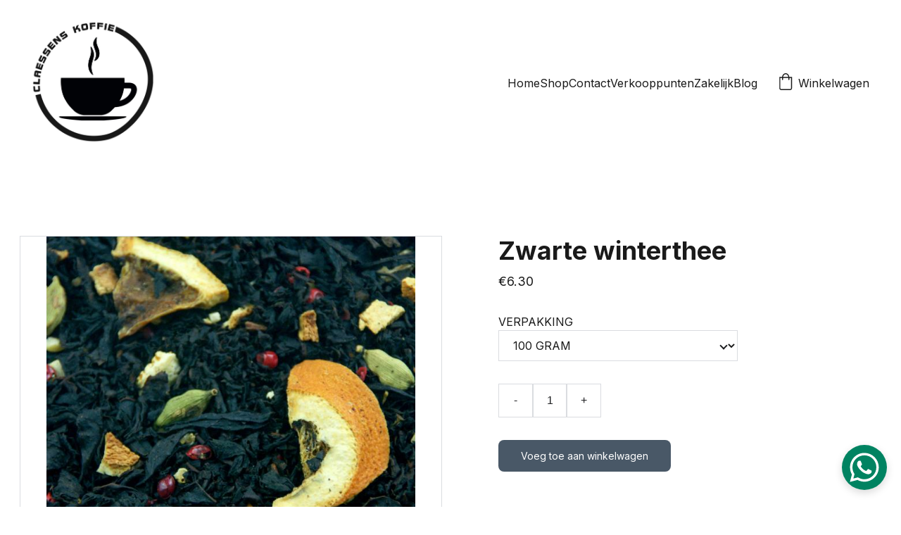

--- FILE ---
content_type: text/html
request_url: https://claessenskoffie.be/zwarte-winterthee
body_size: 30937
content:
<!DOCTYPE html><html lang="nl"> <head><meta charset="utf-8"><meta name="viewport" content="width=device-width, initial-scale=1.0"><meta name="generator" content="Hostinger Website Builder"><!--[--><title>Zwarte winterthee | CLAESSENS KOFFIE</title><meta name="description" content="Zwarte thee, kaneelstukjes, amandelstukjes, sinaasappelschil, sinaasappelschijfjes, roze peperkorrels, kardamom, aroma. Allergenen:Amandelen"><link rel="icon" size="16x16" href="data:;base64,iVBORw0KGgo="><link rel="icon" size="32x32" href="data:;base64,iVBORw0KGgo="><link rel="icon" size="192x192" href="data:;base64,iVBORw0KGgo="><link rel="apple-touch-icon" href="data:;base64,iVBORw0KGgo="><meta content="https://claessenskoffie.be/zwarte-winterthee" property="og:url"><link rel="canonical" href="https://claessenskoffie.be/zwarte-winterthee"><meta content="Zwarte winterthee | CLAESSENS KOFFIE" property="og:title"><meta name="twitter:title" content="Zwarte winterthee | CLAESSENS KOFFIE"><meta content="website" property="og:type"><meta property="og:description" content="Zwarte thee, kaneelstukjes, amandelstukjes, sinaasappelschil, sinaasappelschijfjes, roze peperkorrels, kardamom, aroma. Allergenen:Amandelen"><meta name="twitter:description" content="Zwarte thee, kaneelstukjes, amandelstukjes, sinaasappelschil, sinaasappelschijfjes, roze peperkorrels, kardamom, aroma. Allergenen:Amandelen"><meta property="og:site_name" content="CLAESSENS KOFFIE"><!----><meta content="https://cdn.zyrosite.com/cdn-cgi/image/format=auto,w=1440,h=756,fit=crop,f=jpeg/cdn-ecommerce/store_01HEJ6455N1S7QYDMCXK4QM9XZ%2Fassets%2F1700317725842-tgz01_-_zwarte_thee_wintermelange_5.jpg" property="og:image"><meta content="https://cdn.zyrosite.com/cdn-cgi/image/format=auto,w=1440,h=756,fit=crop,f=jpeg/cdn-ecommerce/store_01HEJ6455N1S7QYDMCXK4QM9XZ%2Fassets%2F1700317725842-tgz01_-_zwarte_thee_wintermelange_5.jpg" name="twitter:image"><meta content="Zwarte winterthee" property="og:image:alt"><meta content="Zwarte winterthee" name="twitter:image:alt"><meta name="twitter:card" content="summary_large_image"><!----><link rel="preconnect"><!----><!----><!----><!----><!--[--><link rel="alternate" hreflang="x-default" href="https://claessenskoffie.be/zwarte-winterthee"><!--]--><link href="https://cdn.zyrosite.com/u1/google-fonts/font-faces?family=Inter:wght@400;600;700&amp;family=Roboto:wght@400&amp;display=swap" rel="preconnect" crossorigin="true"><link href="https://cdn.zyrosite.com/u1/google-fonts/font-faces?family=Inter:wght@400;600;700&amp;family=Roboto:wght@400&amp;display=swap" rel="preload" as="style"><link href="https://cdn.zyrosite.com/u1/google-fonts/font-faces?family=Inter:wght@400;600;700&amp;family=Roboto:wght@400&amp;display=swap" rel="stylesheet" referrerpolicy="no-referrer"><!--]--><style></style><link rel="prefetch" href="https://assets.zyrosite.com/mxBlkeoGk0tjQg5G/traffic.txt"><script>(function(){const postDate = null;

			const currentDate = new Date().setHours(0, 0, 0, 0);
			const postPublishDate = new Date(postDate).setHours(0, 0, 0, 0);

			if (postPublishDate && currentDate < postPublishDate) {
				window.location.replace('/');
			}
		})();</script><link rel="stylesheet" href="/_astro-1760897214989/_slug_.dXxnvsDX.css">
<style>:root{--color-meteorite-dark: #2f1c6a;--color-meteorite-dark-2: #1F1346;--color-meteorite: #8c85ff;--color-meteorite-light: #d5dfff;--color-primary-dark: #5025d1;--color-primary: #673de6;--color-primary-light: #ebe4ff;--color-primary-charts: #B39EF3;--color-danger-dark: #d63163;--color-danger: #fc5185;--color-danger-light: #ffe8ef;--color-danger-charts: #FEA8C2;--color-warning-dark: #fea419;--color-warning-dark-2: #9F6000;--color-warning-charts: #FFD28C;--color-warning: #ffcd35;--color-warning-light: #fff8e2;--color-success-dark: #008361;--color-success: #00b090;--color-success-light: #def4f0;--color-dark: #1d1e20;--color-gray-dark: #36344d;--color-gray: #727586;--color-gray-border: #dadce0;--color-gray-light: #f2f3f6;--color-light: #fff;--color-azure: #357df9;--color-azure-light: #e3ebf9;--color-azure-dark: #265ab2;--color-indigo: #6366F1;--color-neutral-200: #D8DAE0}.whats-app-bubble{position:fixed;right:20px;bottom:24px;z-index:19;display:flex;cursor:pointer;border-radius:100px;box-shadow:#00000026 0 4px 12px}#wtpQualitySign_fixedCSS,#wtpQualitySign_popupCSS{bottom:10px!important}#wtpQualitySign_fixedCSS{z-index:17!important}#wtpQualitySign_popupCSS{z-index:18!important}
</style></head> <script type="application/ld+json">{"@context":"https://schema.org/","@type":"Product","name":"Zwarte winterthee","image":"https://cdn.zyrosite.com/cdn-ecommerce/store_01HEJ6455N1S7QYDMCXK4QM9XZ%2Fassets%2F1700317725842-tgz01_-_zwarte_thee_wintermelange_5.jpg","description":"Zwarte thee, kaneelstukjes, amandelstukjes, sinaasappelschil, sinaasappelschijfjes, roze peperkorrels, kardamom, aroma. Allergenen:Amandelen","offers":{"@type":"Offer","url":"https://claessenskoffie.be/zwarte-winterthee","priceCurrency":"eur","price":"6.30","availability":"https://schema.org/InStock"}}</script> <body> <div> <style>astro-island,astro-slot,astro-static-slot{display:contents}</style><script>(()=>{var e=async t=>{await(await t())()};(self.Astro||(self.Astro={})).only=e;window.dispatchEvent(new Event("astro:only"));})();</script><script>(()=>{var A=Object.defineProperty;var g=(i,o,a)=>o in i?A(i,o,{enumerable:!0,configurable:!0,writable:!0,value:a}):i[o]=a;var d=(i,o,a)=>g(i,typeof o!="symbol"?o+"":o,a);{let i={0:t=>m(t),1:t=>a(t),2:t=>new RegExp(t),3:t=>new Date(t),4:t=>new Map(a(t)),5:t=>new Set(a(t)),6:t=>BigInt(t),7:t=>new URL(t),8:t=>new Uint8Array(t),9:t=>new Uint16Array(t),10:t=>new Uint32Array(t),11:t=>1/0*t},o=t=>{let[l,e]=t;return l in i?i[l](e):void 0},a=t=>t.map(o),m=t=>typeof t!="object"||t===null?t:Object.fromEntries(Object.entries(t).map(([l,e])=>[l,o(e)]));class y extends HTMLElement{constructor(){super(...arguments);d(this,"Component");d(this,"hydrator");d(this,"hydrate",async()=>{var b;if(!this.hydrator||!this.isConnected)return;let e=(b=this.parentElement)==null?void 0:b.closest("astro-island[ssr]");if(e){e.addEventListener("astro:hydrate",this.hydrate,{once:!0});return}let c=this.querySelectorAll("astro-slot"),n={},h=this.querySelectorAll("template[data-astro-template]");for(let r of h){let s=r.closest(this.tagName);s!=null&&s.isSameNode(this)&&(n[r.getAttribute("data-astro-template")||"default"]=r.innerHTML,r.remove())}for(let r of c){let s=r.closest(this.tagName);s!=null&&s.isSameNode(this)&&(n[r.getAttribute("name")||"default"]=r.innerHTML)}let p;try{p=this.hasAttribute("props")?m(JSON.parse(this.getAttribute("props"))):{}}catch(r){let s=this.getAttribute("component-url")||"<unknown>",v=this.getAttribute("component-export");throw v&&(s+=` (export ${v})`),console.error(`[hydrate] Error parsing props for component ${s}`,this.getAttribute("props"),r),r}let u;await this.hydrator(this)(this.Component,p,n,{client:this.getAttribute("client")}),this.removeAttribute("ssr"),this.dispatchEvent(new CustomEvent("astro:hydrate"))});d(this,"unmount",()=>{this.isConnected||this.dispatchEvent(new CustomEvent("astro:unmount"))})}disconnectedCallback(){document.removeEventListener("astro:after-swap",this.unmount),document.addEventListener("astro:after-swap",this.unmount,{once:!0})}connectedCallback(){if(!this.hasAttribute("await-children")||document.readyState==="interactive"||document.readyState==="complete")this.childrenConnectedCallback();else{let e=()=>{document.removeEventListener("DOMContentLoaded",e),c.disconnect(),this.childrenConnectedCallback()},c=new MutationObserver(()=>{var n;((n=this.lastChild)==null?void 0:n.nodeType)===Node.COMMENT_NODE&&this.lastChild.nodeValue==="astro:end"&&(this.lastChild.remove(),e())});c.observe(this,{childList:!0}),document.addEventListener("DOMContentLoaded",e)}}async childrenConnectedCallback(){let e=this.getAttribute("before-hydration-url");e&&await import(e),this.start()}async start(){let e=JSON.parse(this.getAttribute("opts")),c=this.getAttribute("client");if(Astro[c]===void 0){window.addEventListener(`astro:${c}`,()=>this.start(),{once:!0});return}try{await Astro[c](async()=>{let n=this.getAttribute("renderer-url"),[h,{default:p}]=await Promise.all([import(this.getAttribute("component-url")),n?import(n):()=>()=>{}]),u=this.getAttribute("component-export")||"default";if(!u.includes("."))this.Component=h[u];else{this.Component=h;for(let f of u.split("."))this.Component=this.Component[f]}return this.hydrator=p,this.hydrate},e,this)}catch(n){console.error(`[astro-island] Error hydrating ${this.getAttribute("component-url")}`,n)}}attributeChangedCallback(){this.hydrate()}}d(y,"observedAttributes",["props"]),customElements.get("astro-island")||customElements.define("astro-island",y)}})();</script><astro-island uid="Z1fA3Br" component-url="/_astro-1760897214989/ClientHead.8Bz-elIT.js" component-export="default" renderer-url="/_astro-1760897214989/client.CImooay0.js" props="{&quot;page-noindex&quot;:[0,false],&quot;canonical-url&quot;:[0,&quot;https://claessenskoffie.be/zwarte-winterthee&quot;],&quot;site-meta&quot;:[0,{&quot;version&quot;:[0,197],&quot;template&quot;:[0,&quot;aigenerated&quot;],&quot;metaTitle&quot;:[0,&quot;CLAESSENS KOFFIE&quot;],&quot;customMeta&quot;:[0,&quot;&lt;!-- MailerLite Universal --&gt;\n&lt;script&gt;\n    (function(w,d,e,u,f,l,n){w[f]=w[f]||function(){(w[f].q=w[f].q||[])\n    .push(arguments);},l=d.createElement(e),l.async=1,l.src=u,\n    n=d.getElementsByTagName(e)[0],n.parentNode.insertBefore(l,n);})\n    (window,document,&#39;script&#39;,&#39;https://assets.mailerlite.com/js/universal.js&#39;,&#39;ml&#39;);\n    ml(&#39;account&#39;, &#39;928879&#39;);\n&lt;/script&gt;\n&lt;!-- End MailerLite Universal --&gt;&quot;],&quot;defaultLocale&quot;:[0,&quot;system&quot;],&quot;ecommerceType&quot;:[0,&quot;zyro&quot;],&quot;whatsAppNumber&quot;:[0,&quot;0032489334426&quot;],&quot;whatsAppMessage&quot;:[0,&quot;Bedankt%20voor%20je%20vraag.%20We%20laten%20zo%20snel%20mogelijk%20iets%20weten.%0ADirk%20Claessens&quot;],&quot;ecommerceStoreId&quot;:[0,&quot;store_01HEJ6455N1S7QYDMCXK4QM9XZ&quot;],&quot;customBodyElements&quot;:[0,&quot;&lt;script&gt;\n    (function(w,d,e,u,f,l,n){w[f]=w[f]||function(){(w[f].q=w[f].q||[])\n    .push(arguments);},l=d.createElement(e),l.async=1,l.src=u,\n    n=d.getElementsByTagName(e)[0],n.parentNode.insertBefore(l,n);})\n    (window,document,&#39;script&#39;,&#39;https://assets.mailerlite.com/js/universal.js&#39;,&#39;ml&#39;);\n    ml(&#39;account&#39;, &#39;928879&#39;);\n&lt;/script&gt;&quot;],&quot;customHeadElements&quot;:[0,&quot;&quot;],&quot;isPrivateModeActive&quot;:[0,false],&quot;demoEcommerceStoreId&quot;:[0,&quot;demo_01G0E9P2R0CFTNBWEEFCEV8EG5&quot;],&quot;shouldAddWWWPrefixToDomain&quot;:[0,false]}],&quot;domain&quot;:[0,&quot;claessenskoffie.be&quot;]}" ssr client="only" opts="{&quot;name&quot;:&quot;ClientHead&quot;,&quot;value&quot;:&quot;vue&quot;}"></astro-island> <script>(()=>{var e=async t=>{await(await t())()};(self.Astro||(self.Astro={})).load=e;window.dispatchEvent(new Event("astro:load"));})();</script><astro-island uid="1F3lua" prefix="v1" component-url="/_astro-1760897214989/Page.Dy9IMxf-.js" component-export="default" renderer-url="/_astro-1760897214989/client.CImooay0.js" props="{&quot;pageData&quot;:[0,{&quot;pages&quot;:[0,{&quot;home&quot;:[0,{&quot;meta&quot;:[0,{&quot;title&quot;:[0,&quot;Claessens Koffie - Verse Koffie en Thee&quot;],&quot;keywords&quot;:[1,[[0,&quot;Koffie&quot;],[0,&quot;Thee&quot;],[0,&quot;Koffiemachines&quot;]]],&quot;ogImageAlt&quot;:[0,&quot;three person holding beverage cups&quot;],&quot;description&quot;:[0,&quot;Claessens Koffie is een groothandel in thee en koffie, evenals koffiemachines. Wij leveren topkwaliteit, altijd vers. Bestel nu in onze webshop.&quot;],&quot;ogImagePath&quot;:[0,&quot;photo-1495474472287-4d71bcdd2085?ixid=M3wzOTE5Mjl8MHwxfHNlYXJjaHw1fHxjb2ZmZWV8ZW58MHx8fHwxNjk4ODQwNzE2fDA&amp;ixlib=rb-4.0.3&quot;],&quot;focusKeyword&quot;:[0,&quot;Koffie&quot;],&quot;ogImageOrigin&quot;:[0,&quot;unsplash&quot;]}],&quot;name&quot;:[0,&quot;Home&quot;],&quot;slug&quot;:[0,&quot;home&quot;],&quot;type&quot;:[0,&quot;default&quot;],&quot;blocks&quot;:[1,[[0,&quot;zgV6M5&quot;],[0,&quot;zyu1PO&quot;],[0,&quot;z8vgbX&quot;],[0,&quot;zuvhJu&quot;]]],&quot;hiddenSlots&quot;:[1,[]]}],&quot;shop&quot;:[0,{&quot;meta&quot;:[0,{&quot;title&quot;:[0,&quot;Koffie en thee kopen - Claessens Koffie&quot;],&quot;noindex&quot;:[0,false],&quot;keywords&quot;:[1,[[0,&quot;koffie&quot;],[0,&quot;thee&quot;],[0,&quot;koffiemachines&quot;]]],&quot;ogImageAlt&quot;:[0,&quot;flat lay photography of eight coffee latte in mugs on round table&quot;],&quot;description&quot;:[0,&quot;Ontdek de beste kwaliteit koffie en thee bij Claessens Koffie. Wij bieden een breed assortiment aan koffie, thee en koffiemachines. Bestel nu en geniet van verse en smaakvolle dranken!&quot;],&quot;ogImagePath&quot;:[0,&quot;photo-1498804103079-a6351b050096?ixid=M3wzOTE5Mjl8MHwxfHNlYXJjaHw4fHxjb2ZmZWV8ZW58MHx8fHwxNjk4ODQwNzE2fDA&amp;ixlib=rb-4.0.3&quot;],&quot;focusKeyword&quot;:[0,&quot;koffie&quot;],&quot;ogImageOrigin&quot;:[0,&quot;unsplash&quot;]}],&quot;name&quot;:[0,&quot;Shop&quot;],&quot;slug&quot;:[0,&quot;shopkoffie&quot;],&quot;type&quot;:[0,&quot;default&quot;],&quot;blocks&quot;:[1,[[0,&quot;z3w6Jt&quot;],[0,&quot;zwYYCS&quot;],[0,&quot;zcommlistqw&quot;],[0,&quot;zVtEFY&quot;],[0,&quot;z4VIlF&quot;],[0,&quot;zY2JDO&quot;],[0,&quot;zM0iQM&quot;],[0,&quot;zrRoal&quot;],[0,&quot;zIDNor&quot;],[0,&quot;zmHfrH&quot;],[0,&quot;zCHoqn&quot;],[0,&quot;zGTXhs&quot;]]],&quot;hiddenSlots&quot;:[1,[]]}],&quot;z-4nUp&quot;:[0,{&quot;meta&quot;:[0,{&quot;noindex&quot;:[0,true],&quot;password&quot;:[0,true],&quot;ogImageAlt&quot;:[0,&quot;&quot;],&quot;passwordDesign&quot;:[0,&quot;default&quot;],&quot;passwordBackText&quot;:[0,&quot;Back to&quot;],&quot;passwordButtonText&quot;:[0,&quot;Enter&quot;],&quot;passwordHeadingText&quot;:[0,&quot;Guest area&quot;],&quot;passwordSubheadingText&quot;:[0,&quot;Please enter the password to access the page&quot;],&quot;passwordPlaceholderText&quot;:[0,&quot;Type password&quot;]}],&quot;name&quot;:[0,&quot;Zakelijk&quot;],&quot;slug&quot;:[0,&quot;zakelijk&quot;],&quot;type&quot;:[0,&quot;default&quot;],&quot;blocks&quot;:[1,[]],&quot;hiddenSlots&quot;:[1,[]]}],&quot;z-eH8U&quot;:[0,{&quot;meta&quot;:[0,{&quot;title&quot;:[0,&quot;Groothandel in koffie, thee en koffiemachines | Ontdek onze blends en verse thee&quot;],&quot;noindex&quot;:[0,false],&quot;keywords&quot;:[1,[[0,&quot;groothandel in koffie&quot;],[0,&quot;groothandel in thee&quot;],[0,&quot;koffiemachines&quot;]]],&quot;password&quot;:[0,&quot;&quot;],&quot;ogImageAlt&quot;:[0,&quot;&quot;],&quot;description&quot;:[0,&quot;Wij zijn een groothandel in koffie, thee en koffiemachines. Ontdek onze 6 verschillende blends en 30 soorten verse thee. Ook bieden wij artisanale koffie en bijbehorende producten zoals koekjes, melkcups en suikersticks.&quot;],&quot;ogImagePath&quot;:[0,null],&quot;focusKeyword&quot;:[0,&quot;groothandel in koffie&quot;],&quot;ogImageOrigin&quot;:[0,null],&quot;passwordDesign&quot;:[0,&quot;default&quot;],&quot;passwordBackText&quot;:[0,&quot;Back to&quot;],&quot;passwordButtonText&quot;:[0,&quot;Enter&quot;],&quot;passwordHeadingText&quot;:[0,&quot;Guest area&quot;],&quot;passwordSubheadingText&quot;:[0,&quot;Please enter the password to access the page&quot;],&quot;passwordPlaceholderText&quot;:[0,&quot;Type password&quot;]}],&quot;name&quot;:[0,&quot;private label&quot;],&quot;slug&quot;:[0,&quot;private-label&quot;],&quot;type&quot;:[0,&quot;default&quot;],&quot;blocks&quot;:[1,[[0,&quot;zH_rOo&quot;]]],&quot;hiddenSlots&quot;:[1,[]]}],&quot;z0RQAY&quot;:[0,{&quot;name&quot;:[0,&quot;Elixir D&#39;Anvers 0,5L - 36.9°&quot;],&quot;type&quot;:[0,&quot;ecommerce-product&quot;],&quot;blocks&quot;:[1,[[0,&quot;zlwsLL&quot;]]],&quot;productId&quot;:[0,&quot;prod_01K7Y9KQPDD1A9KC186TW9CVGF&quot;],&quot;slug&quot;:[0,&quot;elixir-danvers-05l-369&quot;],&quot;meta&quot;:[0,{&quot;title&quot;:[0,&quot;Elixir D&#39;Anvers 0,5L - 36.9°&quot;],&quot;description&quot;:[0,&quot;Ontdek de magie van Elixir D’AnversWelkom bij CLAESSENS KOFFIE Store, waar we met trots onze selectie van bijzondere dranken delen. Eén van onze absolute parels is de Elixir D’Anvers – een authentieke Belgische likeur die je zintuigen prikkelt en elke gelegenheid dat tikkeltje extra geeft.Met een...&quot;],&quot;ogImagePath&quot;:[0,&quot;https://cdn.zyrosite.com/cdn-ecommerce/store_01HEJ6455N1S7QYDMCXK4QM9XZ/assets/9cbc2f0b-4159-4bdf-9393-6b5b8d634b81.png&quot;],&quot;ogImageOrigin&quot;:[0,&quot;other&quot;],&quot;ogImageAlt&quot;:[0,&quot;Elixir D&#39;Anvers 0,5L - 36.9°&quot;]}]}],&quot;z0_Ryq&quot;:[0,{&quot;meta&quot;:[0,{&quot;title&quot;:[0,&quot;Cup Office C&quot;],&quot;description&quot;:[0,&quot;De Cup Office is specifiek ontwikkeld als koffie oplossing voor kleine en middelgrote kantoren. Compact van afmetingen, maar performant en eenvoudig in gebruik. De extra gedempte koffiemolen en het...&quot;],&quot;ogImagePath&quot;:[0,&quot;https://cdn.zyrosite.com/cdn-ecommerce/store_01HEJ6455N1S7QYDMCXK4QM9XZ%2Fassets%2F1700689059886-Cup_Office_C.jpg&quot;],&quot;ogImageOrigin&quot;:[0,&quot;other&quot;],&quot;ogImageAlt&quot;:[0,&quot;Cup Office C&quot;]}],&quot;name&quot;:[0,&quot;Cup Office C&quot;],&quot;type&quot;:[0,&quot;ecommerce-product&quot;],&quot;blocks&quot;:[1,[[0,&quot;zK7wUw&quot;]]],&quot;productId&quot;:[0,&quot;prod_01HFWFKFVHGM4J2K65T21H8XX0&quot;],&quot;hiddenSlots&quot;:[1,[]],&quot;slug&quot;:[0,&quot;cup-office-c&quot;]}],&quot;z2fKek&quot;:[0,{&quot;name&quot;:[0,&quot;Classic&quot;],&quot;type&quot;:[0,&quot;ecommerce-product&quot;],&quot;blocks&quot;:[1,[[0,&quot;zplJuo&quot;]]],&quot;productId&quot;:[0,&quot;prod_01K1626GBNR8HQN914HYTQAMY0&quot;],&quot;slug&quot;:[0,&quot;classic&quot;],&quot;meta&quot;:[0,{&quot;title&quot;:[0,&quot;Classic&quot;],&quot;description&quot;:[0,&quot;pure cane rum 40% - 0,7lZeer elegante witte craft rum.Toegankelijk distillaat van puur suikerrietsap meteen subtiel, fruitigen complex gamma aan smaken.Puur of in cocktails.&quot;],&quot;ogImagePath&quot;:[0,&quot;https://cdn.zyrosite.com/cdn-ecommerce/store_01HEJ6455N1S7QYDMCXK4QM9XZ/assets/3bec5e57-9b46-4002-97aa-d2c6d7ebc8fa.png&quot;],&quot;ogImageOrigin&quot;:[0,&quot;other&quot;],&quot;ogImageAlt&quot;:[0,&quot;Classic&quot;]}]}],&quot;z2fsIf&quot;:[0,{&quot;meta&quot;:[0,{&quot;title&quot;:[0,&quot;Gember citroenthee&quot;],&quot;description&quot;:[0,&quot;Gember, verveine, citroengras, bramenblad, zoethout, citroenschil,citroenschijfjes, pepermunt, peperkorrels, zonnebloembloesem, aroma Allergenen: zoethout&quot;],&quot;ogImagePath&quot;:[0,&quot;https://cdn.zyrosite.com/cdn-ecommerce/store_01HEJ6455N1S7QYDMCXK4QM9XZ%2Fassets%2F1700318984880-tgk16_-_ginger_lemon_3.jpg&quot;],&quot;ogImageOrigin&quot;:[0,&quot;other&quot;],&quot;ogImageAlt&quot;:[0,&quot;Gember citroenthee&quot;]}],&quot;name&quot;:[0,&quot;Gember citroenthee&quot;],&quot;type&quot;:[0,&quot;ecommerce-product&quot;],&quot;blocks&quot;:[1,[[0,&quot;zRYU3s&quot;]]],&quot;productId&quot;:[0,&quot;prod_01HFHEJGFZWSC5X5HS6V025CF8&quot;],&quot;hiddenSlots&quot;:[1,[]],&quot;slug&quot;:[0,&quot;gember-citroenthee&quot;]}],&quot;z2o_a5&quot;:[0,{&quot;meta&quot;:[0,{&quot;title&quot;:[0,&quot;DE GULDEN BOON&quot;],&quot;description&quot;:[0,&quot;De Yellow Bourbon is een speciaal ras, de koffiebes is geel ipv rood. De koffiebonen komen uit Brazilïe. De bonen zijn semi-washed, dat wil zeggen dat de bonen gewassen en gedroogd worden met de sc...&quot;],&quot;ogImagePath&quot;:[0,&quot;https://cdn.zyrosite.com/cdn-ecommerce/store_01HEJ6455N1S7QYDMCXK4QM9XZ%2Fassets%2F1715429284666-de%20gulden%20boon.png&quot;],&quot;ogImageOrigin&quot;:[0,&quot;other&quot;],&quot;ogImageAlt&quot;:[0,&quot;DE GULDEN BOON&quot;]}],&quot;name&quot;:[0,&quot;DE GULDEN BOON&quot;],&quot;type&quot;:[0,&quot;ecommerce-product&quot;],&quot;blocks&quot;:[1,[[0,&quot;zDe-sx&quot;]]],&quot;productId&quot;:[0,&quot;prod_01HEK541DGMENYAHRWZCK8F8T4&quot;],&quot;hiddenSlots&quot;:[1,[]],&quot;slug&quot;:[0,&quot;de-gulden-boon&quot;]}],&quot;z3-wxT&quot;:[0,{&quot;name&quot;:[0,&quot;Frappé2day Caramel IJskoffie&quot;],&quot;type&quot;:[0,&quot;ecommerce-product&quot;],&quot;blocks&quot;:[1,[[0,&quot;z6lFJe&quot;]]],&quot;productId&quot;:[0,&quot;prod_01K13GXPCXNMMEH40470HEQT07&quot;],&quot;slug&quot;:[0,&quot;frapp-2day-or-caramel&quot;],&quot;meta&quot;:[0,{&quot;title&quot;:[0,&quot;Frappé2day Caramel IJskoffie&quot;],&quot;description&quot;:[0,&quot;Deze Frappé beschikt over een heerlijke karakteristieke smaak van karamel en licht geroosterde noten. Perfect voor de bereiding van ijskoffie en milkshakes.&quot;],&quot;ogImagePath&quot;:[0,&quot;https://cdn.zyrosite.com/cdn-ecommerce/store_01HEJ6455N1S7QYDMCXK4QM9XZ/assets/f9b16d03-9b66-4d29-b9ae-e9a6b32034f6.jpg&quot;],&quot;ogImageOrigin&quot;:[0,&quot;other&quot;],&quot;ogImageAlt&quot;:[0,&quot;Frappé2day Caramel IJskoffie&quot;]}]}],&quot;z3dttp&quot;:[0,{&quot;meta&quot;:[0,{&quot;title&quot;:[0,&quot;groene thee citroen&quot;],&quot;description&quot;:[0,&quot;Groene thee met citroengras en citroenschil. Deze losse thee is een heerlijke, frisse dorstlesser. &quot;],&quot;ogImagePath&quot;:[0,&quot;https://cdn.zyrosite.com/cdn-ecommerce/store_01HEJ6455N1S7QYDMCXK4QM9XZ%2Fassets%2F1699367210890-tgg02_-_sencha_lemon_4.jpg&quot;],&quot;ogImageOrigin&quot;:[0,&quot;other&quot;],&quot;ogImageAlt&quot;:[0,&quot;groene thee citroen&quot;]}],&quot;name&quot;:[0,&quot;groene thee citroen&quot;],&quot;type&quot;:[0,&quot;ecommerce-product&quot;],&quot;blocks&quot;:[1,[[0,&quot;z2TUN9&quot;]]],&quot;productId&quot;:[0,&quot;prod_01HEN2X3TT6Y8BQXYN9FEMFE7S&quot;],&quot;hiddenSlots&quot;:[1,[]],&quot;slug&quot;:[0,&quot;groene-thee-citroen&quot;]}],&quot;z4GR4w&quot;:[0,{&quot;meta&quot;:[0,{&quot;title&quot;:[0,&quot;Kruidige Citroenthee&quot;],&quot;description&quot;:[0,&quot;citroenschilfers, citroengras, verveine heel blad, citroenschil, zonnebloembloesem, wilde kamille, melisseblad, verveine&quot;],&quot;ogImagePath&quot;:[0,&quot;https://cdn.zyrosite.com/cdn-ecommerce/store_01HEJ6455N1S7QYDMCXK4QM9XZ%2Fassets%2F1700318377908-tgk54_verveine-citroen-compressor_2.jpg&quot;],&quot;ogImageOrigin&quot;:[0,&quot;other&quot;],&quot;ogImageAlt&quot;:[0,&quot;Kruidige Citroenthee&quot;]}],&quot;name&quot;:[0,&quot;Kruidige Citroenthee&quot;],&quot;type&quot;:[0,&quot;ecommerce-product&quot;],&quot;blocks&quot;:[1,[[0,&quot;zp2LFT&quot;]]],&quot;productId&quot;:[0,&quot;prod_01HFHE0088YVH7AX0AZR2CHNXB&quot;],&quot;hiddenSlots&quot;:[1,[]],&quot;slug&quot;:[0,&quot;kruidige-citroenthee&quot;]}],&quot;z6fRqM&quot;:[0,{&quot;meta&quot;:[0,{&quot;title&quot;:[0,&quot;DONKER VERLANGEN&quot;],&quot;description&quot;:[0,&quot;Een sterke, krachtige koffie ideaal voor cappuccino, Latte macchiato of voor een zeer sterke espresso. Deze mengeling is de pittigste van de 5. De bonen komen uit Brazilië, Uganda, India, Ethiopië ...&quot;],&quot;ogImagePath&quot;:[0,&quot;https://cdn.zyrosite.com/cdn-ecommerce/store_01HEJ6455N1S7QYDMCXK4QM9XZ%2Fassets%2F1715429298714-donker%20verlangen.png&quot;],&quot;ogImageOrigin&quot;:[0,&quot;other&quot;],&quot;ogImageAlt&quot;:[0,&quot;DONKER VERLANGEN&quot;]}],&quot;name&quot;:[0,&quot;DONKER VERLANGEN&quot;],&quot;type&quot;:[0,&quot;ecommerce-product&quot;],&quot;blocks&quot;:[1,[[0,&quot;zqFNE7&quot;]]],&quot;productId&quot;:[0,&quot;prod_01HEK52H0TQCYTW5N9Y1SJT3S5&quot;],&quot;hiddenSlots&quot;:[1,[]],&quot;slug&quot;:[0,&quot;donker-verlangen&quot;]}],&quot;z6xaQI&quot;:[0,{&quot;meta&quot;:[0,{&quot;title&quot;:[0,&quot;Brandnetelthee&quot;],&quot;description&quot;:[0,&quot;Brandnetelblad&quot;],&quot;ogImagePath&quot;:[0,&quot;https://cdn.zyrosite.com/cdn-ecommerce/store_01HEJ6455N1S7QYDMCXK4QM9XZ%2Fassets%2F1700317920354-tgk08_-_brandnetel.jpg&quot;],&quot;ogImageOrigin&quot;:[0,&quot;other&quot;],&quot;ogImageAlt&quot;:[0,&quot;Brandnetelthee&quot;]}],&quot;name&quot;:[0,&quot;Brandnetelthee&quot;],&quot;type&quot;:[0,&quot;ecommerce-product&quot;],&quot;blocks&quot;:[1,[[0,&quot;zg8Bzy&quot;]]],&quot;productId&quot;:[0,&quot;prod_01HFHDHHE6SKG5WD4E3SZ6T5KA&quot;],&quot;hiddenSlots&quot;:[1,[]],&quot;slug&quot;:[0,&quot;brandnetelthee&quot;]}],&quot;z7-Zw-&quot;:[0,{&quot;meta&quot;:[0,{&quot;title&quot;:[0,&quot;Hibiscus&quot;],&quot;description&quot;:[0,&quot;Hibiscus&quot;],&quot;ogImagePath&quot;:[0,&quot;https://cdn.zyrosite.com/cdn-ecommerce/store_01HEJ6455N1S7QYDMCXK4QM9XZ%2Fassets%2F1700318699090-Hibiscus.jpg&quot;],&quot;ogImageOrigin&quot;:[0,&quot;other&quot;],&quot;ogImageAlt&quot;:[0,&quot;Hibiscus&quot;]}],&quot;name&quot;:[0,&quot;Hibiscus&quot;],&quot;type&quot;:[0,&quot;ecommerce-product&quot;],&quot;blocks&quot;:[1,[[0,&quot;znMFlT&quot;]]],&quot;productId&quot;:[0,&quot;prod_01HFHE96J0X7NVQN3R69VRG7V9&quot;],&quot;hiddenSlots&quot;:[1,[]],&quot;slug&quot;:[0,&quot;hibiscus&quot;]}],&quot;z78Nk_&quot;:[0,{&quot;meta&quot;:[0,{&quot;title&quot;:[0,&quot;Zwarte winterthee&quot;],&quot;description&quot;:[0,&quot;Zwarte thee, kaneelstukjes, amandelstukjes, sinaasappelschil, sinaasappelschijfjes, roze peperkorrels, kardamom, aroma. Allergenen:Amandelen&quot;],&quot;ogImagePath&quot;:[0,&quot;https://cdn.zyrosite.com/cdn-ecommerce/store_01HEJ6455N1S7QYDMCXK4QM9XZ%2Fassets%2F1700317725842-tgz01_-_zwarte_thee_wintermelange_5.jpg&quot;],&quot;ogImageOrigin&quot;:[0,&quot;other&quot;],&quot;ogImageAlt&quot;:[0,&quot;Zwarte winterthee&quot;]}],&quot;name&quot;:[0,&quot;Zwarte winterthee&quot;],&quot;type&quot;:[0,&quot;ecommerce-product&quot;],&quot;blocks&quot;:[1,[[0,&quot;zsGXdP&quot;]]],&quot;productId&quot;:[0,&quot;prod_01HFHDBT61PTWG7HFRZFK06GFF&quot;],&quot;hiddenSlots&quot;:[1,[]],&quot;slug&quot;:[0,&quot;zwarte-winterthee&quot;]}],&quot;z7Mv-q&quot;:[0,{&quot;meta&quot;:[0,{&quot;title&quot;:[0,&quot;Lindebloesemthee&quot;],&quot;description&quot;:[0,&quot;Lindebloesem&quot;],&quot;ogImagePath&quot;:[0,&quot;https://cdn.zyrosite.com/cdn-ecommerce/store_01HEJ6455N1S7QYDMCXK4QM9XZ%2Fassets%2F1700318317529-tgk20_-_lindebloesem_1.jpg&quot;],&quot;ogImageOrigin&quot;:[0,&quot;other&quot;],&quot;ogImageAlt&quot;:[0,&quot;Lindebloesemthee&quot;]}],&quot;name&quot;:[0,&quot;Lindebloesemthee&quot;],&quot;type&quot;:[0,&quot;ecommerce-product&quot;],&quot;blocks&quot;:[1,[[0,&quot;zvHueJ&quot;]]],&quot;productId&quot;:[0,&quot;prod_01HFHDXT5STGH895KMQ9YQPDWK&quot;],&quot;hiddenSlots&quot;:[1,[]],&quot;slug&quot;:[0,&quot;lindebloesemthee&quot;]}],&quot;z7oUgQ&quot;:[0,{&quot;meta&quot;:[0,{&quot;title&quot;:[0,&quot;Appelweelde&quot;],&quot;description&quot;:[0,&quot;Oolong, witte en groene losse thee met gebakken appelstukjes, amandelschijfjes en kaneelstukjes. Allergenen: amandelen&quot;],&quot;ogImagePath&quot;:[0,&quot;https://cdn.zyrosite.com/cdn-ecommerce/store_01HEJ6455N1S7QYDMCXK4QM9XZ%2Fassets%2F1700319199450-tgs23_-_oma_s_appeltaart_7.jpg&quot;],&quot;ogImageOrigin&quot;:[0,&quot;other&quot;],&quot;ogImageAlt&quot;:[0,&quot;Appelweelde&quot;]}],&quot;name&quot;:[0,&quot;Appelweelde&quot;],&quot;type&quot;:[0,&quot;ecommerce-product&quot;],&quot;blocks&quot;:[1,[[0,&quot;zNbi24&quot;]]],&quot;productId&quot;:[0,&quot;prod_01HFHERWQQQ5Q2CVGHCGEEQWKF&quot;],&quot;hiddenSlots&quot;:[1,[]],&quot;slug&quot;:[0,&quot;appelweelde&quot;]}],&quot;z8pso7&quot;:[0,{&quot;name&quot;:[0,&quot;frappé2day Ijskoffie&quot;],&quot;type&quot;:[0,&quot;ecommerce-product&quot;],&quot;blocks&quot;:[1,[[0,&quot;zlIjoR&quot;]]],&quot;productId&quot;:[0,&quot;prod_01K13GXPCG76178EZ94MBAQNBK&quot;],&quot;slug&quot;:[0,&quot;frapp-2day-or-coffee&quot;],&quot;meta&quot;:[0,{&quot;title&quot;:[0,&quot;frappé2day Ijskoffie&quot;],&quot;description&quot;:[0,&quot;Deze Frappé beschikt over een heerlijke krachtige koffie smaak. Perfect voor de bereiding van ijskoffie en milkshakes. Ideaal te garneren met de Routin 1883 topping sauzen en slagroom.&quot;],&quot;ogImagePath&quot;:[0,&quot;https://cdn.zyrosite.com/cdn-ecommerce/store_01HEJ6455N1S7QYDMCXK4QM9XZ/assets/5ed5889e-73c6-4a0b-84f1-f3d7859c0274.jpg&quot;],&quot;ogImageOrigin&quot;:[0,&quot;other&quot;],&quot;ogImageAlt&quot;:[0,&quot;frappé2day Ijskoffie&quot;]}]}],&quot;z9JiCT&quot;:[0,{&quot;meta&quot;:[0,{&quot;title&quot;:[0,&quot;groene thee chai&quot;],&quot;description&quot;:[0,&quot;Een warme kruidige groene losse thee uit India met green gunpowder, gember, kruidnagel, kaneel, en peperkorrels. Een pittige losse thee.&quot;],&quot;ogImagePath&quot;:[0,&quot;https://cdn.zyrosite.com/cdn-ecommerce/store_01HEJ6455N1S7QYDMCXK4QM9XZ%2Fassets%2F1699367383168-tgs02_-_green_chai.jpg&quot;],&quot;ogImageOrigin&quot;:[0,&quot;other&quot;],&quot;ogImageAlt&quot;:[0,&quot;groene thee chai&quot;]}],&quot;name&quot;:[0,&quot;groene thee chai&quot;],&quot;type&quot;:[0,&quot;ecommerce-product&quot;],&quot;blocks&quot;:[1,[[0,&quot;z2EDwu&quot;]]],&quot;productId&quot;:[0,&quot;prod_01HEN31KXTY5X983HV75W1XK3E&quot;],&quot;hiddenSlots&quot;:[1,[]],&quot;slug&quot;:[0,&quot;groene-thee-chai&quot;]}],&quot;zAM-TC&quot;:[0,{&quot;name&quot;:[0,&quot;Elixir d’anvers reserve 0.70L - 36.9% &quot;],&quot;type&quot;:[0,&quot;ecommerce-product&quot;],&quot;blocks&quot;:[1,[[0,&quot;zeXqsg&quot;]]],&quot;productId&quot;:[0,&quot;prod_01K7YN6PTFXFYPGVF2ZRJCS43R&quot;],&quot;slug&quot;:[0,&quot;elixir-danvers-reserve-070l-37percent-&quot;],&quot;meta&quot;:[0,{&quot;title&quot;:[0,&quot;Elixir d’anvers reserve 0.70L - 36.9% &quot;],&quot;description&quot;:[0,&quot;Elixir d’Anvers Reserve is een verfijnde Belgische likeur die enkele jaren rijpt op eiken vaten. Gemaakt volgens het originele recept uit 1863, met zorgvuldig geselecteerde kruiden, planten en saffraan. Het resultaat: een zachte, kruidige en harmonieuze smaak met een elegante houttoets. Pure amba...&quot;],&quot;ogImagePath&quot;:[0,&quot;https://cdn.zyrosite.com/cdn-ecommerce/store_01HEJ6455N1S7QYDMCXK4QM9XZ/assets/aa419c91-749f-454e-891f-97451ceaf5fb.webp&quot;],&quot;ogImageOrigin&quot;:[0,&quot;other&quot;],&quot;ogImageAlt&quot;:[0,&quot;Elixir d’anvers reserve 0.70L - 36.9% &quot;]}]}],&quot;zC981H&quot;:[0,{&quot;meta&quot;:[0,{&quot;title&quot;:[0,&quot;Ceylon OP&quot;],&quot;description&quot;:[0,&quot;Zwarte thee met een vleugje citrus af komstig uit de hooglandtuinen van Sri Lanka&quot;],&quot;ogImagePath&quot;:[0,&quot;https://cdn.zyrosite.com/cdn-ecommerce/store_01HEJ6455N1S7QYDMCXK4QM9XZ%2Fassets%2F1700316353796-tgz02_-_ceylon_op.jpg&quot;],&quot;ogImageOrigin&quot;:[0,&quot;other&quot;],&quot;ogImageAlt&quot;:[0,&quot;Ceylon OP&quot;]}],&quot;name&quot;:[0,&quot;Ceylon OP&quot;],&quot;type&quot;:[0,&quot;ecommerce-product&quot;],&quot;blocks&quot;:[1,[[0,&quot;zM8jxt&quot;]]],&quot;productId&quot;:[0,&quot;prod_01HFHC4AC3APGRY4NFYHNV1Z8M&quot;],&quot;hiddenSlots&quot;:[1,[]],&quot;slug&quot;:[0,&quot;ceylon-op&quot;]}],&quot;zCNR_n&quot;:[0,{&quot;name&quot;:[0,&quot;Elixir d’Anvers 0.70L - 36.9% &quot;],&quot;type&quot;:[0,&quot;ecommerce-product&quot;],&quot;blocks&quot;:[1,[[0,&quot;zPvnqV&quot;]]],&quot;productId&quot;:[0,&quot;prod_01K7YJB52DH4S6XZ7A0TAV9R2Z&quot;],&quot;slug&quot;:[0,&quot;elixir-danvers-37percent-70cl&quot;],&quot;meta&quot;:[0,{&quot;title&quot;:[0,&quot;Elixir d’Anvers 0.70L - 36.9% &quot;],&quot;description&quot;:[0,&quot;Ontdek de magie van Elixir D’AnversWelkom bij CLAESSENS KOFFIE Store, waar we met trots onze selectie van bijzondere dranken delen. Eén van onze absolute parels is de Elixir D’Anvers – een authentieke Belgische likeur die je zintuigen prikkelt en elke gelegenheid dat tikkeltje extra geeft.Met een...&quot;],&quot;ogImagePath&quot;:[0,&quot;https://cdn.zyrosite.com/cdn-ecommerce/store_01HEJ6455N1S7QYDMCXK4QM9XZ/assets/ec25c712-172c-43d2-8f90-42a32c98cd6b.png&quot;],&quot;ogImageOrigin&quot;:[0,&quot;other&quot;],&quot;ogImageAlt&quot;:[0,&quot;Elixir d’Anvers 0.70L - 36.9% &quot;]}]}],&quot;zCvAT8&quot;:[0,{&quot;name&quot;:[0,&quot;Classic Gold&quot;],&quot;type&quot;:[0,&quot;ecommerce-product&quot;],&quot;blocks&quot;:[1,[[0,&quot;zKevV9&quot;]]],&quot;productId&quot;:[0,&quot;prod_01K162DQCFW8K4DWGWHMC4RSZZ&quot;],&quot;slug&quot;:[0,&quot;classic-gold&quot;],&quot;meta&quot;:[0,{&quot;title&quot;:[0,&quot;Classic Gold&quot;],&quot;description&quot;:[0,&quot;Zachte en zeer toegankelijke gouden craft rum.Distillaat van puur suikerrietsap met perfecte balanstussen vanille, suikerriet en delicate houttonen.Klassieke medium body rum, crafted zoals het hoort.&quot;],&quot;ogImagePath&quot;:[0,&quot;https://cdn.zyrosite.com/cdn-ecommerce/store_01HEJ6455N1S7QYDMCXK4QM9XZ/assets/5ac59745-444a-4003-9761-9f74dbb1c5a4.png&quot;],&quot;ogImageOrigin&quot;:[0,&quot;other&quot;],&quot;ogImageAlt&quot;:[0,&quot;Classic Gold&quot;]}]}],&quot;zD70Xd&quot;:[0,{&quot;meta&quot;:[0,{&quot;title&quot;:[0,&quot;CLAESSENS KOFFIE - Artisanale Koffie voor Grootwarenhuizen en Coffeelovers&quot;],&quot;noindex&quot;:[0,false],&quot;keywords&quot;:[1,[[0,&quot;CLAESSENS KOFFIE&quot;],[0,&quot;grootwarenhuizen&quot;],[0,&quot;coffeelovers&quot;]]],&quot;password&quot;:[0,&quot;&quot;],&quot;ogImageAlt&quot;:[0,&quot;&quot;],&quot;description&quot;:[0,&quot;CLAESSENS KOFFIE levert hoofdzakelijk aan grootwarenhuizen, winkels en horeca. Ontdek onze ambachtelijke koffie voor echte coffeelovers. Bestel nu!&quot;],&quot;ogImagePath&quot;:[0,null],&quot;focusKeyword&quot;:[0,&quot;CLAESSENS KOFFIE&quot;],&quot;ogImageOrigin&quot;:[0,null],&quot;passwordDesign&quot;:[0,&quot;default&quot;],&quot;passwordBackText&quot;:[0,&quot;Back to&quot;],&quot;passwordButtonText&quot;:[0,&quot;Enter&quot;],&quot;passwordHeadingText&quot;:[0,&quot;Guest area&quot;],&quot;passwordSubheadingText&quot;:[0,&quot;Please enter the password to access the page&quot;],&quot;passwordPlaceholderText&quot;:[0,&quot;Type password&quot;]}],&quot;name&quot;:[0,&quot;Verkooppunten&quot;],&quot;slug&quot;:[0,&quot;verkooppunten&quot;],&quot;type&quot;:[0,&quot;default&quot;],&quot;blocks&quot;:[1,[[0,&quot;zGldGc&quot;],[0,&quot;zeopHW&quot;],[0,&quot;zmjUU_&quot;],[0,&quot;zeiefc&quot;]]],&quot;hiddenSlots&quot;:[1,[]]}],&quot;zDBjM7&quot;:[0,{&quot;meta&quot;:[0,{&quot;title&quot;:[0,&quot;groene &#39;parel thee&#39;&quot;],&quot;description&quot;:[0,&quot;Een heerlijke groene losse thee, gerold tot kleine pareltjes, kan de hele dag doorgedronken worden.&quot;],&quot;ogImagePath&quot;:[0,&quot;https://cdn.zyrosite.com/cdn-ecommerce/store_01HEJ6455N1S7QYDMCXK4QM9XZ%2Fassets%2F1699367127844-tgg10_-_green_gunpowder_1.jpg&quot;],&quot;ogImageOrigin&quot;:[0,&quot;other&quot;],&quot;ogImageAlt&quot;:[0,&quot;groene &#39;parel thee&#39;&quot;]}],&quot;name&quot;:[0,&quot;groene &#39;parel thee&#39;&quot;],&quot;type&quot;:[0,&quot;ecommerce-product&quot;],&quot;blocks&quot;:[1,[[0,&quot;zm-_jU&quot;]]],&quot;productId&quot;:[0,&quot;prod_01HEN2T2GR6T428CFEPMKN06H6&quot;],&quot;hiddenSlots&quot;:[1,[]],&quot;slug&quot;:[0,&quot;groene-parel-thee&quot;]}],&quot;zE_VtC&quot;:[0,{&quot;meta&quot;:[0,{&quot;title&quot;:[0,&quot;Vruchtenkorf&quot;],&quot;description&quot;:[0,&quot;Appelstukjes, kokosnootchips (kokosnoot, kokosnootolie, suiker) aroma, kiwischijfjes, kersenstukken, hele cranberry‘s&quot;],&quot;ogImagePath&quot;:[0,&quot;https://cdn.zyrosite.com/cdn-ecommerce/store_01HEJ6455N1S7QYDMCXK4QM9XZ%2Fassets%2F1700318823971-tgs33_-_verboden_vruchten_2.jpg&quot;],&quot;ogImageOrigin&quot;:[0,&quot;other&quot;],&quot;ogImageAlt&quot;:[0,&quot;Vruchtenkorf&quot;]}],&quot;name&quot;:[0,&quot;Vruchtenkorf&quot;],&quot;type&quot;:[0,&quot;ecommerce-product&quot;],&quot;blocks&quot;:[1,[[0,&quot;zQ_5m6&quot;]]],&quot;productId&quot;:[0,&quot;prod_01HFHEDE5J0Y06N91C3WHQ1P6D&quot;],&quot;hiddenSlots&quot;:[1,[]],&quot;slug&quot;:[0,&quot;vruchtenkorf&quot;]}],&quot;zEnBRy&quot;:[0,{&quot;name&quot;:[0,&quot;Elixir D&#39;Anvers 0,2L - 36.9°&quot;],&quot;type&quot;:[0,&quot;ecommerce-product&quot;],&quot;blocks&quot;:[1,[[0,&quot;zBc0Ji&quot;]]],&quot;productId&quot;:[0,&quot;prod_01K7Y99GERC9ZF7D39QCRQF4PV&quot;],&quot;slug&quot;:[0,&quot;elixir-danvers-02l-369&quot;],&quot;meta&quot;:[0,{&quot;title&quot;:[0,&quot;Elixir D&#39;Anvers 0,2L - 36.9°&quot;],&quot;description&quot;:[0,&quot;Ontdek de magie van Elixir D’AnversWelkom bij CLAESSENS KOFFIE Store, waar we met trots onze selectie van bijzondere dranken delen. Eén van onze absolute parels is de Elixir D’Anvers – een authentieke Belgische likeur die je zintuigen prikkelt en elke gelegenheid dat tikkeltje extra geeft.Met een...&quot;],&quot;ogImagePath&quot;:[0,&quot;https://cdn.zyrosite.com/cdn-ecommerce/store_01HEJ6455N1S7QYDMCXK4QM9XZ/assets/f886ba87-77ef-42c5-a72d-6fad1d8d18de.webp&quot;],&quot;ogImageOrigin&quot;:[0,&quot;other&quot;],&quot;ogImageAlt&quot;:[0,&quot;Elixir D&#39;Anvers 0,2L - 36.9°&quot;]}]}],&quot;zEraPZ&quot;:[0,{&quot;name&quot;:[0,&quot;frappé2day IJskoffie - Vegan&quot;],&quot;type&quot;:[0,&quot;ecommerce-product&quot;],&quot;blocks&quot;:[1,[[0,&quot;zFRPFN&quot;]]],&quot;productId&quot;:[0,&quot;prod_01K13GXPD8QP8392HEM5BA1MG9&quot;],&quot;slug&quot;:[0,&quot;frapp-2day-or-coffee-vegan&quot;],&quot;meta&quot;:[0,{&quot;title&quot;:[0,&quot;frappé2day IJskoffie - Vegan&quot;],&quot;description&quot;:[0,&quot;Geniet van deze veganistische Frappé met rijke koffiesmaak. Perfect voor vegan liefhebbers die een heerlijke, verfrissende ijskoffie willen klaarmaken.&quot;],&quot;ogImagePath&quot;:[0,&quot;https://cdn.zyrosite.com/cdn-ecommerce/store_01HEJ6455N1S7QYDMCXK4QM9XZ/assets/59719fc8-2168-469a-bc9f-c011d89541a6.jpg&quot;],&quot;ogImageOrigin&quot;:[0,&quot;other&quot;],&quot;ogImageAlt&quot;:[0,&quot;frappé2day IJskoffie - Vegan&quot;]}]}],&quot;zGUgvN&quot;:[0,{&quot;meta&quot;:[0,{&quot;noindex&quot;:[0,false],&quot;password&quot;:[0,&quot;&quot;],&quot;ogImageAlt&quot;:[0,&quot;&quot;],&quot;ogImagePath&quot;:[0,null],&quot;ogImageOrigin&quot;:[0,null],&quot;passwordDesign&quot;:[0,&quot;default&quot;],&quot;passwordBackText&quot;:[0,&quot;Back to&quot;],&quot;passwordButtonText&quot;:[0,&quot;Enter&quot;],&quot;passwordHeadingText&quot;:[0,&quot;Guest area&quot;],&quot;passwordSubheadingText&quot;:[0,&quot;Please enter the password to access the page&quot;],&quot;passwordPlaceholderText&quot;:[0,&quot;Type password&quot;]}],&quot;name&quot;:[0,&quot;warenhuizen&quot;],&quot;slug&quot;:[0,&quot;warenhuizen&quot;],&quot;type&quot;:[0,&quot;default&quot;],&quot;blocks&quot;:[1,[[0,&quot;zWv7ct&quot;]]],&quot;hiddenSlots&quot;:[1,[]]}],&quot;zGiNmf&quot;:[0,{&quot;meta&quot;:[0,{&quot;title&quot;:[0,&quot;Rooibos - cranberrythee &quot;],&quot;description&quot;:[0,&quot;Rooibos, aroma, stukjes cranberry, saffloerbloesem&quot;],&quot;ogImagePath&quot;:[0,&quot;https://cdn.zyrosite.com/cdn-ecommerce/store_01HEJ6455N1S7QYDMCXK4QM9XZ%2Fassets%2F1700319413185-tgr04_rooibos_cranberry-min_1.jpg&quot;],&quot;ogImageOrigin&quot;:[0,&quot;other&quot;],&quot;ogImageAlt&quot;:[0,&quot;Rooibos - cranberrythee &quot;]}],&quot;name&quot;:[0,&quot;Rooibos - cranberrythee &quot;],&quot;type&quot;:[0,&quot;ecommerce-product&quot;],&quot;blocks&quot;:[1,[[0,&quot;zCH36B&quot;]]],&quot;productId&quot;:[0,&quot;prod_01HFHEZ564B9RV3N6AGT13SNPM&quot;],&quot;hiddenSlots&quot;:[1,[]],&quot;slug&quot;:[0,&quot;rooibos-cranberrythee-&quot;]}],&quot;zHVGKy&quot;:[0,{&quot;meta&quot;:[0,{&quot;title&quot;:[0,&quot;Kamillethee&quot;],&quot;description&quot;:[0,&quot;Kamillebloemen&quot;],&quot;ogImagePath&quot;:[0,&quot;https://cdn.zyrosite.com/cdn-ecommerce/store_01HEJ6455N1S7QYDMCXK4QM9XZ%2Fassets%2F1700318155840-tgk07_-_kamille.jpg&quot;],&quot;ogImageOrigin&quot;:[0,&quot;other&quot;],&quot;ogImageAlt&quot;:[0,&quot;Kamillethee&quot;]}],&quot;name&quot;:[0,&quot;Kamillethee&quot;],&quot;type&quot;:[0,&quot;ecommerce-product&quot;],&quot;blocks&quot;:[1,[[0,&quot;z-h1qA&quot;]]],&quot;productId&quot;:[0,&quot;prod_01HFHDS0SADDE566WM1MPYZS8A&quot;],&quot;hiddenSlots&quot;:[1,[]],&quot;slug&quot;:[0,&quot;kamillethee&quot;]}],&quot;zI4pXp&quot;:[0,{&quot;name&quot;:[0,&quot;Original&quot;],&quot;type&quot;:[0,&quot;ecommerce-product&quot;],&quot;blocks&quot;:[1,[[0,&quot;zAo1qX&quot;]]],&quot;productId&quot;:[0,&quot;prod_01K162A8A7KZATC1KJMFZF53Q1&quot;],&quot;slug&quot;:[0,&quot;original&quot;],&quot;meta&quot;:[0,{&quot;title&quot;:[0,&quot;Original&quot;],&quot;description&quot;:[0,&quot;Uitzonderlijk rijke aromatische witte craft rum.Gedistilleerd uit zuiver suikerrietsap metsterke florale noten, hints van suikerriet en honingaroma&#39;s. Puur, zonder ijs.&quot;],&quot;ogImagePath&quot;:[0,&quot;https://cdn.zyrosite.com/cdn-ecommerce/store_01HEJ6455N1S7QYDMCXK4QM9XZ/assets/a1812fb7-16d5-4dad-af1c-9bcbc7ed63c2.jpg&quot;],&quot;ogImageOrigin&quot;:[0,&quot;other&quot;],&quot;ogImageAlt&quot;:[0,&quot;Original&quot;]}]}],&quot;zIFQov&quot;:[0,{&quot;name&quot;:[0,&quot;Amélia&quot;],&quot;type&quot;:[0,&quot;ecommerce-product&quot;],&quot;blocks&quot;:[1,[[0,&quot;zTogH6&quot;]]],&quot;productId&quot;:[0,&quot;prod_01K162KFDG15C2ABV3JQ3W5MZD&quot;],&quot;slug&quot;:[0,&quot;amelia&quot;],&quot;meta&quot;:[0,{&quot;title&quot;:[0,&quot;Amélia&quot;],&quot;description&quot;:[0,&quot;pure cane rum 40% - 0,7lIntens zoete, donkere Craft Rum.Distillaat van puur suikerrietsap, gerijpt in Porto vaten metzachte carameltoets en sterke Vanille Tahitensis van eigen teelt.Plakt niet, maar smelt in de mond !&quot;],&quot;ogImagePath&quot;:[0,&quot;https://cdn.zyrosite.com/cdn-ecommerce/store_01HEJ6455N1S7QYDMCXK4QM9XZ/assets/49896af5-4ade-4603-9910-959a6809bc65.png&quot;],&quot;ogImageOrigin&quot;:[0,&quot;other&quot;],&quot;ogImageAlt&quot;:[0,&quot;Amélia&quot;]}]}],&quot;zIG3xE&quot;:[0,{&quot;name&quot;:[0,&quot;Urnex Rinza melkreiniger, 1 liter &quot;],&quot;type&quot;:[0,&quot;ecommerce-product&quot;],&quot;blocks&quot;:[1,[[0,&quot;zEsxUj&quot;]]],&quot;productId&quot;:[0,&quot;prod_01K5HG8M7EHFQCFAFCWT381H3K&quot;],&quot;slug&quot;:[0,&quot;urnex-rinza-melkreiniger-1-liter-&quot;],&quot;meta&quot;:[0,{&quot;title&quot;:[0,&quot;Urnex Rinza melkreiniger, 1 liter &quot;],&quot;description&quot;:[0,&quot;Premium reiniger voor het verwijderen van melkresten. Cappuccino reiniger. Goed voor zo&#39;n 30 reinigingsbeurten. Breekt melkeiwitten af&quot;],&quot;ogImagePath&quot;:[0,&quot;https://cdn.zyrosite.com/cdn-ecommerce/store_01HEJ6455N1S7QYDMCXK4QM9XZ/assets/2d79dcd1-87f5-4741-86a5-6e5393f958fa.jpg&quot;],&quot;ogImageOrigin&quot;:[0,&quot;other&quot;],&quot;ogImageAlt&quot;:[0,&quot;Urnex Rinza melkreiniger, 1 liter &quot;]}]}],&quot;zK11d5&quot;:[0,{&quot;meta&quot;:[0,{&quot;title&quot;:[0,&quot;Suikersticks - 4 gram&quot;],&quot;description&quot;:[0,&quot;1000 stuks per doosOp bestelling ook verkrijgbaar per 600 stuks&quot;],&quot;ogImagePath&quot;:[0,&quot;https://cdn.zyrosite.com/cdn-ecommerce/store_01HEJ6455N1S7QYDMCXK4QM9XZ%2Fassets%2F1704791202698-RS4N1000.jpg&quot;],&quot;ogImageOrigin&quot;:[0,&quot;other&quot;],&quot;ogImageAlt&quot;:[0,&quot;Suikersticks - 4 gram&quot;]}],&quot;name&quot;:[0,&quot;Suikersticks - 4 gram&quot;],&quot;type&quot;:[0,&quot;ecommerce-product&quot;],&quot;blocks&quot;:[1,[[0,&quot;zQdJx-&quot;]]],&quot;productId&quot;:[0,&quot;prod_01HKPQTJGGXCJYNR6PM0DPPATP&quot;],&quot;hiddenSlots&quot;:[1,[]],&quot;slug&quot;:[0,&quot;suikersticks-4-gram&quot;]}],&quot;zLPNlB&quot;:[0,{&quot;meta&quot;:[0,{&quot;title&quot;:[0,&quot;Melkcupje 7.5 gram&quot;],&quot;description&quot;:[0,&quot;HALFROOM 7,5 gr - 240 stuks&quot;],&quot;ogImagePath&quot;:[0,&quot;https://cdn.zyrosite.com/cdn-ecommerce/store_01HEJ6455N1S7QYDMCXK4QM9XZ%2Fassets%2F1700725365644-melkcup.png&quot;],&quot;ogImageOrigin&quot;:[0,&quot;other&quot;],&quot;ogImageAlt&quot;:[0,&quot;Melkcupje 7.5 gram&quot;]}],&quot;name&quot;:[0,&quot;Melkcupje 7.5 gram&quot;],&quot;type&quot;:[0,&quot;ecommerce-product&quot;],&quot;blocks&quot;:[1,[[0,&quot;zJ-4cI&quot;]]],&quot;productId&quot;:[0,&quot;prod_01HFYW7XJGP9WGGFY8KJGFYZG6&quot;],&quot;hiddenSlots&quot;:[1,[]],&quot;slug&quot;:[0,&quot;melkcupje-75-gram&quot;]}],&quot;zLt3jD&quot;:[0,{&quot;name&quot;:[0,&quot;Elixir d&#39;Anvers Espresso 0.70L - 17°&quot;],&quot;type&quot;:[0,&quot;ecommerce-product&quot;],&quot;blocks&quot;:[1,[[0,&quot;zuQ02w&quot;]]],&quot;productId&quot;:[0,&quot;prod_01K7YQX2W4ZYJEG1SPRYQ9H92E&quot;],&quot;slug&quot;:[0,&quot;elixir-danvers-espresso-070l-17&quot;],&quot;meta&quot;:[0,{&quot;title&quot;:[0,&quot;Elixir d&#39;Anvers Espresso 0.70L - 17°&quot;],&quot;description&quot;:[0,&quot;Elixir d’Anvers Espresso combineert de kruidige diepte van de originele Elixir d’Anvers met de verfijnde aroma’s van premium koffiebonen. Het resultaat is een elegante, volle likeur met een verrassende balans tussen kruidigheid en koffie-intensiteit. Heerlijk puur, met ijs, of als basis voor een ...&quot;],&quot;ogImagePath&quot;:[0,&quot;https://cdn.zyrosite.com/cdn-ecommerce/store_01HEJ6455N1S7QYDMCXK4QM9XZ/assets/86cb3b44-00d7-43cf-bf39-ad9d03d357a7.png&quot;],&quot;ogImageOrigin&quot;:[0,&quot;other&quot;],&quot;ogImageAlt&quot;:[0,&quot;Elixir d&#39;Anvers Espresso 0.70L - 17°&quot;]}]}],&quot;zMAiD2&quot;:[0,{&quot;meta&quot;:[0,{&quot;title&quot;:[0,&quot;Koffie pads Decafiné&quot;],&quot;description&quot;:[0,&quot;Koffie pads voor Senseo - 18 stuks in een zakje&quot;],&quot;ogImagePath&quot;:[0,&quot;https://cdn.zyrosite.com/cdn-ecommerce/store_01HEJ6455N1S7QYDMCXK4QM9XZ%2Fassets%2F1714027483772-pads%20deca.jpg&quot;],&quot;ogImageOrigin&quot;:[0,&quot;other&quot;],&quot;ogImageAlt&quot;:[0,&quot;Koffie pads Decafiné&quot;]}],&quot;name&quot;:[0,&quot;Koffie pads Decafiné&quot;],&quot;type&quot;:[0,&quot;ecommerce-product&quot;],&quot;blocks&quot;:[1,[[0,&quot;zBBM9R&quot;]]],&quot;productId&quot;:[0,&quot;prod_01HWA06PDY6G81948DKEV1RN2S&quot;],&quot;hiddenSlots&quot;:[1,[]],&quot;slug&quot;:[0,&quot;koffie-pads-decafine&quot;]}],&quot;zNg5tX&quot;:[0,{&quot;date&quot;:[0,&quot;2025-01-01&quot;],&quot;meta&quot;:[0,{&quot;title&quot;:[0,&quot;Nieuwe weetjes over koffie, thee en toebehoren&quot;],&quot;ogImageAlt&quot;:[0,&quot;a close up of a white wall with wavy lines&quot;],&quot;description&quot;:[0,&quot;Ontdek de nieuwste trends en interessante feiten over koffie, thee en de bijbehorende accessoires in onze blog.&quot;],&quot;ogImagePath&quot;:[0,&quot;photo-1622547748225-3fc4abd2cca0&quot;],&quot;ogImageOrigin&quot;:[0,&quot;unsplash&quot;]}],&quot;name&quot;:[0,&quot;Nieuwe weetjes over koffie, thee en toebehoren&quot;],&quot;slug&quot;:[0,&quot;nieuwe-weetjes-over-koffie-thee-en-toebehoren&quot;],&quot;type&quot;:[0,&quot;blog&quot;],&quot;blocks&quot;:[1,[[0,&quot;OM38vg&quot;],[0,&quot;FnfAhr&quot;]]],&quot;isDraft&quot;:[0,false],&quot;categories&quot;:[1,[]],&quot;hiddenSlots&quot;:[1,[]],&quot;coverImageAlt&quot;:[0,&quot;three person holding beverage cups&quot;],&quot;minutesToRead&quot;:[0,&quot;1&quot;],&quot;coverImagePath&quot;:[0,&quot;photo-1495474472287-4d71bcdd2085?ixid=M3wzOTE5Mjl8MHwxfHNlYXJjaHw1fHxjb2ZmZWV8ZW58MHx8fHwxNzE0MjMwMzM0fDA&amp;ixlib=rb-4.0.3&quot;],&quot;coverImageOrigin&quot;:[0,&quot;unsplash&quot;]}],&quot;zNo16o&quot;:[0,{&quot;meta&quot;:[0,{&quot;title&quot;:[0,&quot;Presso XI draagbaar koffiezetapparaat &quot;],&quot;description&quot;:[0,&quot;Ontdek de ultieme Presso XI draagbaar koffiezetapparaat voor al je koffies, waar je ook bent! Dit krachtig koffiezetapparaat heeft een oplaadbare batterij en een strak, modern ontwerp, waardoor hij niet alleen functioneel maar ook een echte eyecatcher is. Met een gebruiksvriendelijk bedieningspan...&quot;],&quot;ogImagePath&quot;:[0,&quot;https://cdn.zyrosite.com/cdn-ecommerce/store_01HEJ6455N1S7QYDMCXK4QM9XZ%2Fassets%2F1721915719716-Presso%20XI%20draagbaar%20koffiezetapparaat.jpeg&quot;],&quot;ogImageOrigin&quot;:[0,&quot;other&quot;],&quot;ogImageAlt&quot;:[0,&quot;Presso XI draagbaar koffiezetapparaat &quot;]}],&quot;name&quot;:[0,&quot;Presso XI draagbaar koffiezetapparaat &quot;],&quot;type&quot;:[0,&quot;ecommerce-product&quot;],&quot;blocks&quot;:[1,[[0,&quot;zR7zg8&quot;]]],&quot;productId&quot;:[0,&quot;prod_01J3N32C15XSVXGNCG6C4VFC1Y&quot;],&quot;hiddenSlots&quot;:[1,[]],&quot;slug&quot;:[0,&quot;presso-xi-draagbaar-koffiezetapparaat-&quot;]}],&quot;zOl5J1&quot;:[0,{&quot;meta&quot;:[0,{&quot;title&quot;:[0,&quot;Marokkaanse muntthee&quot;],&quot;description&quot;:[0,&quot;Pepermuntblaadjes&quot;],&quot;ogImagePath&quot;:[0,&quot;https://cdn.zyrosite.com/cdn-ecommerce/store_01HEJ6455N1S7QYDMCXK4QM9XZ%2Fassets%2F1700318027758-tgk12_-_marokkaanse_munt.jpg&quot;],&quot;ogImageOrigin&quot;:[0,&quot;other&quot;],&quot;ogImageAlt&quot;:[0,&quot;Marokkaanse muntthee&quot;]}],&quot;name&quot;:[0,&quot;Marokkaanse muntthee&quot;],&quot;type&quot;:[0,&quot;ecommerce-product&quot;],&quot;blocks&quot;:[1,[[0,&quot;z_4fn6&quot;]]],&quot;productId&quot;:[0,&quot;prod_01HFHDMYYG28172XVSY8EQ180T&quot;],&quot;hiddenSlots&quot;:[1,[]],&quot;slug&quot;:[0,&quot;marokkaanse-muntthee&quot;]}],&quot;zPOY07&quot;:[0,{&quot;meta&quot;:[0,{&quot;title&quot;:[0,&quot;Cup 2-serie&quot;],&quot;description&quot;:[0,&quot;De Cup 2-serie van Technicup is een performante volautomatische espresso machine met een fenomenaal resultaat in de tas, dankzij de vele technische innovaties. Door de volledig nieuw ontwikkelde en...&quot;],&quot;ogImagePath&quot;:[0,&quot;https://cdn.zyrosite.com/cdn-ecommerce/store_01HEJ6455N1S7QYDMCXK4QM9XZ%2Fassets%2F1701118390864-Cup2.jpg&quot;],&quot;ogImageOrigin&quot;:[0,&quot;other&quot;],&quot;ogImageAlt&quot;:[0,&quot;Cup 2-serie&quot;]}],&quot;name&quot;:[0,&quot;Cup 2-serie&quot;],&quot;type&quot;:[0,&quot;ecommerce-product&quot;],&quot;blocks&quot;:[1,[[0,&quot;zhb0Eo&quot;]]],&quot;productId&quot;:[0,&quot;prod_01HG98ZQ4E7R1CRGTAYCWVY5P7&quot;],&quot;hiddenSlots&quot;:[1,[]],&quot;slug&quot;:[0,&quot;cup-2-serie&quot;]}],&quot;zRBRy2&quot;:[0,{&quot;meta&quot;:[0,{&quot;title&quot;:[0,&quot;Sterrethee&quot;],&quot;description&quot;:[0,&quot;Steranijs, anijszaad, venkelzaad, jeneverbessen en zoethoutwortel&quot;],&quot;ogImagePath&quot;:[0,&quot;https://cdn.zyrosite.com/cdn-ecommerce/store_01HEJ6455N1S7QYDMCXK4QM9XZ%2Fassets%2F1700318607921-tgk01_-_sterrenmix_5.jpg&quot;],&quot;ogImageOrigin&quot;:[0,&quot;other&quot;],&quot;ogImageAlt&quot;:[0,&quot;Sterrethee&quot;]}],&quot;name&quot;:[0,&quot;Sterrethee&quot;],&quot;type&quot;:[0,&quot;ecommerce-product&quot;],&quot;blocks&quot;:[1,[[0,&quot;zs2Ltc&quot;]]],&quot;productId&quot;:[0,&quot;prod_01HFHE6Q6WXV58R7C30ANAQ6QP&quot;],&quot;hiddenSlots&quot;:[1,[]],&quot;slug&quot;:[0,&quot;sterrethee&quot;]}],&quot;zR_zFT&quot;:[0,{&quot;name&quot;:[0,&quot;frappé2day Peaches ‘n Cream&quot;],&quot;type&quot;:[0,&quot;ecommerce-product&quot;],&quot;blocks&quot;:[1,[[0,&quot;zGMSF5&quot;]]],&quot;productId&quot;:[0,&quot;prod_01K13GXPD3GE1GZBJPVTMTP8RR&quot;],&quot;slug&quot;:[0,&quot;frapp-2day-or-peaches-and-cream&quot;],&quot;meta&quot;:[0,{&quot;title&quot;:[0,&quot;frappé2day Peaches ‘n Cream&quot;],&quot;description&quot;:[0,&quot;Deze Frappé beschikt over een heerlijke sappige perzik smaak. Perfect voor de bereiding van ijskoffie en milkshakes. Ideaal te garneren met de Routin 1883 topping sauzen en slagroom.&quot;],&quot;ogImagePath&quot;:[0,&quot;https://cdn.zyrosite.com/cdn-ecommerce/store_01HEJ6455N1S7QYDMCXK4QM9XZ/assets/9a6c7d19-77a8-469a-8e1c-fa75700b96c2.jpg&quot;],&quot;ogImageOrigin&quot;:[0,&quot;other&quot;],&quot;ogImageAlt&quot;:[0,&quot;frappé2day Peaches ‘n Cream&quot;]}]}],&quot;zRiKrF&quot;:[0,{&quot;meta&quot;:[0,{&quot;title&quot;:[0,&quot;Gemberthee&quot;],&quot;description&quot;:[0,&quot;Pure gesneden en gedroogde gemberwortel&quot;],&quot;ogImagePath&quot;:[0,&quot;https://cdn.zyrosite.com/cdn-ecommerce/store_01HEJ6455N1S7QYDMCXK4QM9XZ%2Fassets%2F1700318108786-tgs29_-_gember_3.jpg&quot;],&quot;ogImageOrigin&quot;:[0,&quot;other&quot;],&quot;ogImageAlt&quot;:[0,&quot;Gemberthee&quot;]}],&quot;name&quot;:[0,&quot;Gemberthee&quot;],&quot;type&quot;:[0,&quot;ecommerce-product&quot;],&quot;blocks&quot;:[1,[[0,&quot;zCdilP&quot;]]],&quot;productId&quot;:[0,&quot;prod_01HFHDQ3TBNJG658757ZA3NJXA&quot;],&quot;hiddenSlots&quot;:[1,[]],&quot;slug&quot;:[0,&quot;gemberthee&quot;]}],&quot;zThdyZ&quot;:[0,{&quot;meta&quot;:[0,{&quot;title&quot;:[0,&quot;Cup 1-serie&quot;],&quot;description&quot;:[0,&quot;De Cup 1-serie van Technicup is een volautomatisch espressotoestel, ideaal voor kantoren en kleine tot middelgrote horecazaken. Met hun compact formaat en elegante uiterlijk passen deze machines in...&quot;],&quot;ogImagePath&quot;:[0,&quot;https://cdn.zyrosite.com/cdn-ecommerce/store_01HEJ6455N1S7QYDMCXK4QM9XZ%2Fassets%2F1701117559536-Cup1.jpg&quot;],&quot;ogImageOrigin&quot;:[0,&quot;other&quot;],&quot;ogImageAlt&quot;:[0,&quot;Cup 1-serie&quot;]}],&quot;name&quot;:[0,&quot;Cup 1-serie&quot;],&quot;type&quot;:[0,&quot;ecommerce-product&quot;],&quot;blocks&quot;:[1,[[0,&quot;z5wqgM&quot;]]],&quot;productId&quot;:[0,&quot;prod_01HG984GBSVPJNFEJMVQXDTHGQ&quot;],&quot;hiddenSlots&quot;:[1,[]],&quot;slug&quot;:[0,&quot;cup-1-serie&quot;]}],&quot;zUWHhq&quot;:[0,{&quot;meta&quot;:[0,{&quot;title&quot;:[0,&quot;Exotic&quot;],&quot;description&quot;:[0,&quot;Appelstukjes, ananasstukjes ( ananas, suiker), papayastukjes ( papapya,suiker), rozenbottelschilletjes, hibiscus bloemblaa djes, tulsi kruiden, aroma, rode peper, moerasdroogbloem, hele kardem om, ...&quot;],&quot;ogImagePath&quot;:[0,&quot;https://cdn.zyrosite.com/cdn-ecommerce/store_01HEJ6455N1S7QYDMCXK4QM9XZ%2Fassets%2F1700318767973-tgs32_-_hot_ananas_2.jpg&quot;],&quot;ogImageOrigin&quot;:[0,&quot;other&quot;],&quot;ogImageAlt&quot;:[0,&quot;Exotic&quot;]}],&quot;name&quot;:[0,&quot;Exotic&quot;],&quot;type&quot;:[0,&quot;ecommerce-product&quot;],&quot;blocks&quot;:[1,[[0,&quot;zpfmhc&quot;]]],&quot;productId&quot;:[0,&quot;prod_01HFHEBK8EJW5E3T4KMHE42WGX&quot;],&quot;hiddenSlots&quot;:[1,[]],&quot;slug&quot;:[0,&quot;exotic&quot;]}],&quot;zV_1ZA&quot;:[0,{&quot;date&quot;:[0,&quot;2025-01-01&quot;],&quot;meta&quot;:[0,{&quot;title&quot;:[0,&quot;De nieuwste koffie- en theeweetjes&quot;],&quot;ogImageAlt&quot;:[0,&quot;a close up of a white wall with wavy lines&quot;],&quot;description&quot;:[0,&quot;Blijf op de hoogte van de nieuwste weetjes en ontwikkelingen op het gebied van koffie, thee en toebehoren.&quot;],&quot;ogImagePath&quot;:[0,&quot;photo-1622547748225-3fc4abd2cca0&quot;],&quot;ogImageOrigin&quot;:[0,&quot;unsplash&quot;]}],&quot;name&quot;:[0,&quot;De nieuwste koffie- en theeweetjes&quot;],&quot;slug&quot;:[0,&quot;de-nieuwste-koffie-en-theeweetjes&quot;],&quot;type&quot;:[0,&quot;blog&quot;],&quot;blocks&quot;:[1,[[0,&quot;8Fl26A&quot;],[0,&quot;CzxRpp&quot;]]],&quot;isDraft&quot;:[0,false],&quot;categories&quot;:[1,[]],&quot;hiddenSlots&quot;:[1,[]],&quot;coverImageAlt&quot;:[0,&quot;clear drinking glass with coffee on top of white table&quot;],&quot;minutesToRead&quot;:[0,&quot;1&quot;],&quot;coverImagePath&quot;:[0,&quot;photo-1559496417-e7f25cb247f3?ixid=M3wzOTE5Mjl8MHwxfHNlYXJjaHw4fHxjb2ZmZWV8ZW58MHx8fHwxNzE0MjMwMzM0fDA&amp;ixlib=rb-4.0.3&quot;],&quot;coverImageOrigin&quot;:[0,&quot;unsplash&quot;]}],&quot;zWTa_T&quot;:[0,{&quot;meta&quot;:[0,{&quot;title&quot;:[0,&quot;Vitaliteit (BIO)&quot;],&quot;description&quot;:[0,&quot;Pepermunt”, citroengras*, wortel stukjes“, zoethoutwonels*, rozenbottelblaadjes*, citroenschil*, aroma. ”van biologische oorsprong. Allergenen: lactose en koemelk&quot;],&quot;ogImagePath&quot;:[0,&quot;https://cdn.zyrosite.com/cdn-ecommerce/store_01HEJ6455N1S7QYDMCXK4QM9XZ%2Fassets%2F1700317811221-tgo20_-_frisse_nieuwe_dag_bio_2.jpg&quot;],&quot;ogImageOrigin&quot;:[0,&quot;other&quot;],&quot;ogImageAlt&quot;:[0,&quot;Vitaliteit (BIO)&quot;]}],&quot;name&quot;:[0,&quot;Vitaliteit (BIO)&quot;],&quot;type&quot;:[0,&quot;ecommerce-product&quot;],&quot;blocks&quot;:[1,[[0,&quot;zJLhaU&quot;]]],&quot;productId&quot;:[0,&quot;prod_01HFHDEWDTVAFNQYKC8N33DM49&quot;],&quot;hiddenSlots&quot;:[1,[]],&quot;slug&quot;:[0,&quot;vitaliteit-bio&quot;]}],&quot;zXj_Wp&quot;:[0,{&quot;meta&quot;:[0,{&quot;title&quot;:[0,&quot;Box royal - 300 stuks&quot;],&quot;description&quot;:[0,&quot;Tintoretto - doos gevuld met een variatie aan koekjes&quot;],&quot;ogImagePath&quot;:[0,&quot;https://cdn.zyrosite.com/cdn-ecommerce/store_01HEJ6455N1S7QYDMCXK4QM9XZ%2Fassets%2F1704791925923-box-royal.jpg&quot;],&quot;ogImageOrigin&quot;:[0,&quot;other&quot;],&quot;ogImageAlt&quot;:[0,&quot;Box royal - 300 stuks&quot;]}],&quot;name&quot;:[0,&quot;Box royal - 300 stuks&quot;],&quot;type&quot;:[0,&quot;ecommerce-product&quot;],&quot;blocks&quot;:[1,[[0,&quot;zKb88J&quot;]]],&quot;productId&quot;:[0,&quot;prod_01HKPRBX0YGK4TPTBKVRZMDAXD&quot;],&quot;hiddenSlots&quot;:[1,[]],&quot;slug&quot;:[0,&quot;box-royal-300-stuks1&quot;]}],&quot;zYL-J9&quot;:[0,{&quot;name&quot;:[0,&quot;Elixir d&#39;Anvers Advokaat 0.50L - 17.7%&quot;],&quot;type&quot;:[0,&quot;ecommerce-product&quot;],&quot;blocks&quot;:[1,[[0,&quot;zrpdp2&quot;]]],&quot;productId&quot;:[0,&quot;prod_01K7YNGJSPVVEBKWXQP6KYFNE5&quot;],&quot;slug&quot;:[0,&quot;elixir-danvers-advokaat-050l-177percent&quot;],&quot;meta&quot;:[0,{&quot;title&quot;:[0,&quot;Elixir d&#39;Anvers Advokaat 0.50L - 17.7%&quot;],&quot;description&quot;:[0,&quot;Elixir d’Anvers Advocaat is een romige Belgische cream likeur die de kruidige finesse van de originele Elixir d’Anvers combineert met de zachtheid van vers eigeel. Ambachtelijk bereid en gerijpt op eiken vaten, biedt deze likeur een rijke, fluwelen smaakbeleving. Heerlijk puur, bij een dessert of...&quot;],&quot;ogImagePath&quot;:[0,&quot;https://cdn.zyrosite.com/cdn-ecommerce/store_01HEJ6455N1S7QYDMCXK4QM9XZ/assets/f770fd25-0962-46eb-a483-82e3b36e49d4.jpg&quot;],&quot;ogImageOrigin&quot;:[0,&quot;other&quot;],&quot;ogImageAlt&quot;:[0,&quot;Elixir d&#39;Anvers Advokaat 0.50L - 17.7%&quot;]}]}],&quot;zZ2SRu&quot;:[0,{&quot;name&quot;:[0,&quot;frappé2day Mocha&quot;],&quot;type&quot;:[0,&quot;ecommerce-product&quot;],&quot;blocks&quot;:[1,[[0,&quot;zZDdxh&quot;]]],&quot;productId&quot;:[0,&quot;prod_01K13GXPCPNF7CB303GPJB5S4V&quot;],&quot;slug&quot;:[0,&quot;frapp-2day-or-mocha&quot;],&quot;meta&quot;:[0,{&quot;title&quot;:[0,&quot;frappé2day Mocha&quot;],&quot;description&quot;:[0,&quot;Deze Frappé beschikt over een heerlijke mix van koffie en chocolade smaak. Perfect voor de bereiding van ijskoffie en milkshakes. Ideaal te garneren met de Routin 1883 topping sauzen en slagroom.&quot;],&quot;ogImagePath&quot;:[0,&quot;https://cdn.zyrosite.com/cdn-ecommerce/store_01HEJ6455N1S7QYDMCXK4QM9XZ/assets/9e6a5992-f32d-448e-a9ae-98a42780ed7f.jpg&quot;],&quot;ogImageOrigin&quot;:[0,&quot;other&quot;],&quot;ogImageAlt&quot;:[0,&quot;frappé2day Mocha&quot;]}]}],&quot;zamAY9&quot;:[0,{&quot;meta&quot;:[0,{&quot;title&quot;:[0,&quot;Matcha Vanilla&quot;],&quot;description&quot;:[0,&quot;De populariteit van matcha zit in de lift! Een lekker drankje, gezond met veel Bod(hi)y. Dat is de matcha latte van Bodhi! Een romig drankje met pure matcha, een vleugje vanille, natuurlijk en vega...&quot;],&quot;ogImagePath&quot;:[0,&quot;https://cdn.zyrosite.com/cdn-ecommerce/store_01HEJ6455N1S7QYDMCXK4QM9XZ%2Fassets%2F1718094048762-Matcha-Vanilla-250g.png&quot;],&quot;ogImageOrigin&quot;:[0,&quot;other&quot;],&quot;ogImageAlt&quot;:[0,&quot;Matcha Vanilla&quot;]}],&quot;name&quot;:[0,&quot;Matcha Vanilla&quot;],&quot;type&quot;:[0,&quot;ecommerce-product&quot;],&quot;blocks&quot;:[1,[[0,&quot;zj6aRj&quot;]]],&quot;productId&quot;:[0,&quot;prod_01J036C0ZF4SE8SP11S8R2A0WK&quot;],&quot;hiddenSlots&quot;:[1,[]],&quot;slug&quot;:[0,&quot;matcha-vanilla&quot;]}],&quot;zbkVch&quot;:[0,{&quot;meta&quot;:[0,{&quot;title&quot;:[0,&quot;Earl grey elite&quot;],&quot;description&quot;:[0,&quot;Indiase Darjeeling thee met een natuurlijk Bergamotaroma&quot;],&quot;ogImagePath&quot;:[0,&quot;https://cdn.zyrosite.com/cdn-ecommerce/store_01HEJ6455N1S7QYDMCXK4QM9XZ%2Fassets%2F1700317393362-tgz01_-_earl_grey_superieur.jpg&quot;],&quot;ogImageOrigin&quot;:[0,&quot;other&quot;],&quot;ogImageAlt&quot;:[0,&quot;Earl grey elite&quot;]}],&quot;name&quot;:[0,&quot;Earl grey elite&quot;],&quot;type&quot;:[0,&quot;ecommerce-product&quot;],&quot;blocks&quot;:[1,[[0,&quot;zV7m9T&quot;]]],&quot;productId&quot;:[0,&quot;prod_01HFHD1TAFMDH5C3TKBW7E0SS4&quot;],&quot;hiddenSlots&quot;:[1,[]],&quot;slug&quot;:[0,&quot;earl-grey-elite&quot;]}],&quot;zc0xRM&quot;:[0,{&quot;name&quot;:[0,&quot;Elixir d&#39;Anvers 1.00L - 36.9°&quot;],&quot;type&quot;:[0,&quot;ecommerce-product&quot;],&quot;blocks&quot;:[1,[[0,&quot;zUa9Pp&quot;]]],&quot;productId&quot;:[0,&quot;prod_01K7YJHZMPDAMJ75KBF0EQVR2R&quot;],&quot;slug&quot;:[0,&quot;elixir-danvers-1l-37&quot;],&quot;meta&quot;:[0,{&quot;title&quot;:[0,&quot;Elixir d&#39;Anvers 1.00L - 36.9°&quot;],&quot;description&quot;:[0,&quot;Ontdek de magie van Elixir D’AnversWelkom bij CLAESSENS KOFFIE Store, waar we met trots onze selectie van bijzondere dranken delen. Eén van onze absolute parels is de Elixir D’Anvers – een authentieke Belgische likeur die je zintuigen prikkelt en elke gelegenheid dat tikkeltje extra geeft.Met een...&quot;],&quot;ogImagePath&quot;:[0,&quot;https://cdn.zyrosite.com/cdn-ecommerce/store_01HEJ6455N1S7QYDMCXK4QM9XZ/assets/2838198e-97f6-4723-b2f5-ef0a863b6c4f.jpg&quot;],&quot;ogImageOrigin&quot;:[0,&quot;other&quot;],&quot;ogImageAlt&quot;:[0,&quot;Elixir d&#39;Anvers 1.00L - 36.9°&quot;]}]}],&quot;zcrPt5&quot;:[0,{&quot;meta&quot;:[0,{&quot;title&quot;:[0,&quot;Zwarte thee bosvruchten (BIO)&quot;],&quot;description&quot;:[0,&quot;Zwane thee -assam,* -Zuid India, vlierbessen*, natuurlijke aroma, roze bladje*, hele rode bessen*, aardbeienschijven*, hele frambozen“, helebrame n&#39;, * van biologische oorsprong&quot;],&quot;ogImagePath&quot;:[0,&quot;https://cdn.zyrosite.com/cdn-ecommerce/store_01HEJ6455N1S7QYDMCXK4QM9XZ%2Fassets%2F1700317583093-tgz06_bosvruchten.jpg&quot;],&quot;ogImageOrigin&quot;:[0,&quot;other&quot;],&quot;ogImageAlt&quot;:[0,&quot;Zwarte thee bosvruchten (BIO)&quot;]}],&quot;name&quot;:[0,&quot;Zwarte thee bosvruchten (BIO)&quot;],&quot;type&quot;:[0,&quot;ecommerce-product&quot;],&quot;blocks&quot;:[1,[[0,&quot;zWo2Ac&quot;]]],&quot;productId&quot;:[0,&quot;prod_01HFHD8T59XZ7BJNHR5FVA15D7&quot;],&quot;hiddenSlots&quot;:[1,[]],&quot;slug&quot;:[0,&quot;zwarte-thee-bosvruchten-bio&quot;]}],&quot;zd8G5n&quot;:[0,{&quot;meta&quot;:[0,{&quot;title&quot;:[0,&quot;Rozenbottel hibiscusthee&quot;],&quot;description&quot;:[0,&quot;Rozenbottelschilletjes en hibiscus&quot;],&quot;ogImagePath&quot;:[0,&quot;https://cdn.zyrosite.com/cdn-ecommerce/store_01HEJ6455N1S7QYDMCXK4QM9XZ%2Fassets%2F1700318452737-tgk26_-_rozenbottel_hibiscus_2.jpg&quot;],&quot;ogImageOrigin&quot;:[0,&quot;other&quot;],&quot;ogImageAlt&quot;:[0,&quot;Rozenbottel hibiscusthee&quot;]}],&quot;name&quot;:[0,&quot;Rozenbottel hibiscusthee&quot;],&quot;type&quot;:[0,&quot;ecommerce-product&quot;],&quot;blocks&quot;:[1,[[0,&quot;znyDQc&quot;]]],&quot;productId&quot;:[0,&quot;prod_01HFHE1Z0RRY29QTFM6V9365KF&quot;],&quot;hiddenSlots&quot;:[1,[]],&quot;slug&quot;:[0,&quot;rozenbottel-hibiscusthee&quot;]}],&quot;zd8fpO&quot;:[0,{&quot;meta&quot;:[0,{&quot;title&quot;:[0,&quot;Cup TS-serie&quot;],&quot;description&quot;:[0,&quot;De Cup TS-serie van Technicup is een performante professionele volautomatiche espresso machine met een fenomenaal resultaat in de tas dankzij de vele technische innovaties. De skills van een profes...&quot;],&quot;ogImagePath&quot;:[0,&quot;https://cdn.zyrosite.com/cdn-ecommerce/store_01HEJ6455N1S7QYDMCXK4QM9XZ%2Fassets%2F1701118162839-CupTS.jpg&quot;],&quot;ogImageOrigin&quot;:[0,&quot;other&quot;],&quot;ogImageAlt&quot;:[0,&quot;Cup TS-serie&quot;]}],&quot;name&quot;:[0,&quot;Cup TS-serie&quot;],&quot;type&quot;:[0,&quot;ecommerce-product&quot;],&quot;blocks&quot;:[1,[[0,&quot;zsbXr3&quot;]]],&quot;productId&quot;:[0,&quot;prod_01HG98R6BC9K3CXDJV8MJDR5F3&quot;],&quot;hiddenSlots&quot;:[1,[]],&quot;slug&quot;:[0,&quot;cup-ts-serie&quot;]}],&quot;zdSyYe&quot;:[0,{&quot;meta&quot;:[0,{&quot;title&quot;:[0,&quot;Koffiemachines Technicup&quot;],&quot;noindex&quot;:[0,false],&quot;keywords&quot;:[1,[[0,&quot;Technicup&quot;],[0,&quot;CLAESSENS KOFFIE KOFFIEMACHINES&quot;]]],&quot;password&quot;:[0,&quot;&quot;],&quot;ogImageAlt&quot;:[0,&quot;&quot;],&quot;description&quot;:[0,&quot;CLAESSENS KOFFIE is officiële verdeler van Technicup koffiemachines. Professionele kwaliteit, snelle service en onderhoud in heel België. Ontdek ons aanbod.&quot;],&quot;focusKeyword&quot;:[0,&quot;Technicup&quot;],&quot;passwordDesign&quot;:[0,&quot;default&quot;],&quot;passwordBackText&quot;:[0,&quot;Back to&quot;],&quot;passwordButtonText&quot;:[0,&quot;Enter&quot;],&quot;passwordHeadingText&quot;:[0,&quot;Guest area&quot;],&quot;passwordSubheadingText&quot;:[0,&quot;Please enter the password to access the page&quot;],&quot;passwordPlaceholderText&quot;:[0,&quot;Type password&quot;]}],&quot;name&quot;:[0,&quot;Koffiemachines&quot;],&quot;slug&quot;:[0,&quot;koffiemachinestechnicup&quot;],&quot;type&quot;:[0,&quot;default&quot;],&quot;blocks&quot;:[1,[[0,&quot;zdQo84&quot;],[0,&quot;zpnFTz&quot;],[0,&quot;zmoYke&quot;],[0,&quot;zK4nG1&quot;]]],&quot;hiddenSlots&quot;:[1,[]]}],&quot;zdZlgi&quot;:[0,{&quot;meta&quot;:[0,{&quot;title&quot;:[0,&quot;Chai Masala&quot;],&quot;description&quot;:[0,&quot; De pure kruiden zijn zorgvuldig gekozen en samengebracht om een ware flavour bomb te creëren. In deze blend zorgen de hemelse kaneel,  citrusachtige kardemom en keelkriebelende gember voor een tas...&quot;],&quot;ogImagePath&quot;:[0,&quot;https://cdn.zyrosite.com/cdn-ecommerce/store_01HEJ6455N1S7QYDMCXK4QM9XZ%2Fassets%2F1718093685522-Chai-Masala-250g_Mockup.png&quot;],&quot;ogImageOrigin&quot;:[0,&quot;other&quot;],&quot;ogImageAlt&quot;:[0,&quot;Chai Masala&quot;]}],&quot;name&quot;:[0,&quot;Chai Masala&quot;],&quot;type&quot;:[0,&quot;ecommerce-product&quot;],&quot;blocks&quot;:[1,[[0,&quot;zImKXk&quot;]]],&quot;productId&quot;:[0,&quot;prod_01J035XVJJ5WRGPBJTYG71W8CG&quot;],&quot;hiddenSlots&quot;:[1,[]],&quot;slug&quot;:[0,&quot;chai-masala&quot;]}],&quot;ze9Axd&quot;:[0,{&quot;meta&quot;:[0,{&quot;title&quot;:[0,&quot;Box royal - 300 stuks&quot;],&quot;description&quot;:[0,&quot;Temptation - doos gevuld met een variatie aan koekjes en mini twix, snickers en mars&quot;],&quot;ogImagePath&quot;:[0,&quot;https://cdn.zyrosite.com/cdn-ecommerce/store_01HEJ6455N1S7QYDMCXK4QM9XZ%2Fassets%2F1704791515406-box-royal.jpg&quot;],&quot;ogImageOrigin&quot;:[0,&quot;other&quot;],&quot;ogImageAlt&quot;:[0,&quot;Box royal - 300 stuks&quot;]}],&quot;name&quot;:[0,&quot;Box royal - 300 stuks&quot;],&quot;type&quot;:[0,&quot;ecommerce-product&quot;],&quot;blocks&quot;:[1,[[0,&quot;z7MKKw&quot;]]],&quot;productId&quot;:[0,&quot;prod_01HKPR85NP5BSY5YF1REGWBA0H&quot;],&quot;hiddenSlots&quot;:[1,[]],&quot;slug&quot;:[0,&quot;box-royal-300-stuks&quot;]}],&quot;zeZqH_&quot;:[0,{&quot;meta&quot;:[0,{&quot;title&quot;:[0,&quot;groene thee cactusvijg&quot;],&quot;description&quot;:[0,&quot;Deze populaire groene thee heeft  een zachte zoete smaak van de cactusvijg  en andere mooie ingrediënten als papaja, ananas, zonnebloembloesem en korenbloemen. Deze losse thee is een perfecte aanvu...&quot;],&quot;ogImagePath&quot;:[0,&quot;https://cdn.zyrosite.com/cdn-ecommerce/store_01HEJ6455N1S7QYDMCXK4QM9XZ%2Fassets%2F1699367308650-tgg04_-_sencha_cactus_vijg_6.jpg&quot;],&quot;ogImageOrigin&quot;:[0,&quot;other&quot;],&quot;ogImageAlt&quot;:[0,&quot;groene thee cactusvijg&quot;]}],&quot;name&quot;:[0,&quot;groene thee cactusvijg&quot;],&quot;type&quot;:[0,&quot;ecommerce-product&quot;],&quot;blocks&quot;:[1,[[0,&quot;zxc2Ov&quot;]]],&quot;productId&quot;:[0,&quot;prod_01HEN2ZEDA6WNN1JGFVCDMK71G&quot;],&quot;hiddenSlots&quot;:[1,[]],&quot;slug&quot;:[0,&quot;groene-thee-cactusvijg&quot;]}],&quot;zfFgjr&quot;:[0,{&quot;name&quot;:[0,&quot;Spiced Gold&quot;],&quot;type&quot;:[0,&quot;ecommerce-product&quot;],&quot;blocks&quot;:[1,[[0,&quot;zYadW7&quot;]]],&quot;productId&quot;:[0,&quot;prod_01K162G47J916APWSAZQN5J33W&quot;],&quot;slug&quot;:[0,&quot;spiced-gold&quot;],&quot;meta&quot;:[0,{&quot;title&quot;:[0,&quot;Spiced Gold&quot;],&quot;description&quot;:[0,&quot;pure cane rum 40% - 0,7lGekruide donker gouden Craft Rum.Zoet distillaat van puur suikerrietsap met een scherpegeheime kruidenmix met o.a. kruidnagel en kaneel van eigen teelt.Clean, zoet, gepeperd.&quot;],&quot;ogImagePath&quot;:[0,&quot;https://cdn.zyrosite.com/cdn-ecommerce/store_01HEJ6455N1S7QYDMCXK4QM9XZ/assets/81aa5981-6cf2-4e95-86b6-ef51c6f2c7e4.jpg&quot;],&quot;ogImageOrigin&quot;:[0,&quot;other&quot;],&quot;ogImageAlt&quot;:[0,&quot;Spiced Gold&quot;]}]}],&quot;zg17qk&quot;:[0,{&quot;meta&quot;:[0,{&quot;title&quot;:[0,&quot;OPTIBEAN 2 / 2 XL TOUCH&quot;],&quot;description&quot;:[0,&quot;+ Inhoud espresso zetsysteem: 6,5 - 9,5 grInhoud espresso zetsysteem XL: 9,5 - 13,4 gr+ 1 bonencanister en 1 instantcanister+ Bonencanister: 1500 gr+ Topping / melk: 2300 gr ofcacao: 2440 gr (3,8 l...&quot;],&quot;ogImagePath&quot;:[0,&quot;https://cdn.zyrosite.com/cdn-ecommerce/store_01HEJ6455N1S7QYDMCXK4QM9XZ%2Fassets%2F1715426978170-OptiBean-Touch-2-kleur-zwart.png&quot;],&quot;ogImageOrigin&quot;:[0,&quot;other&quot;],&quot;ogImageAlt&quot;:[0,&quot;OPTIBEAN 2 / 2 XL TOUCH&quot;]}],&quot;name&quot;:[0,&quot;OPTIBEAN 2 / 2 XL TOUCH&quot;],&quot;type&quot;:[0,&quot;ecommerce-product&quot;],&quot;blocks&quot;:[1,[[0,&quot;zQYN-C&quot;]]],&quot;productId&quot;:[0,&quot;prod_01HXKPTF5RY2Q7NVFHCRVNAKAS&quot;],&quot;hiddenSlots&quot;:[1,[]],&quot;slug&quot;:[0,&quot;optibean-2-2-xl-touch&quot;]}],&quot;zhE9TE&quot;:[0,{&quot;meta&quot;:[0,{&quot;title&quot;:[0,&quot;ELITE&quot;],&quot;description&quot;:[0,&quot;The product description should talk about the product in a truthful yet flattering way. Remember to include information that the potential buyer would need, for example, details on sizing, color, a...&quot;],&quot;ogImagePath&quot;:[0,&quot;https://cdn.zyrosite.com/cdn-ecommerce/store_01HEJ6455N1S7QYDMCXK4QM9XZ%2Fassets%2F1715429255084-elite.png&quot;],&quot;ogImageOrigin&quot;:[0,&quot;other&quot;],&quot;ogImageAlt&quot;:[0,&quot;ELITE&quot;]}],&quot;name&quot;:[0,&quot;ELITE&quot;],&quot;type&quot;:[0,&quot;ecommerce-product&quot;],&quot;blocks&quot;:[1,[[0,&quot;zKucFk&quot;]]],&quot;productId&quot;:[0,&quot;prod_01HEJ6457Y5GEZEXQ1ZNV73MFQ&quot;],&quot;hiddenSlots&quot;:[1,[]],&quot;slug&quot;:[0,&quot;handmade-vase-sora1&quot;]}],&quot;zhGlow&quot;:[0,{&quot;meta&quot;:[0,{&quot;title&quot;:[0,&quot;Oolong&quot;],&quot;description&quot;:[0,&quot;Aangename half-gefermenteerde Oolong met halfopen blad voor een helder licht oranje kop thee, smaakt licht naar noten. Dit zakje bevat 100 gram losse Oolong thee uit China.&quot;],&quot;ogImagePath&quot;:[0,&quot;https://cdn.zyrosite.com/cdn-ecommerce/store_01HEJ6455N1S7QYDMCXK4QM9XZ%2Fassets%2F1699367454841-tgg06_-_china_oolong_1.jpg&quot;],&quot;ogImageOrigin&quot;:[0,&quot;other&quot;],&quot;ogImageAlt&quot;:[0,&quot;Oolong&quot;]}],&quot;name&quot;:[0,&quot;Oolong&quot;],&quot;type&quot;:[0,&quot;ecommerce-product&quot;],&quot;blocks&quot;:[1,[[0,&quot;zL4Q2a&quot;]]],&quot;productId&quot;:[0,&quot;prod_01HEN33Q84BKXSZRFC933Y61TQ&quot;],&quot;hiddenSlots&quot;:[1,[]],&quot;slug&quot;:[0,&quot;oolong&quot;]}],&quot;zhwf8E&quot;:[0,{&quot;meta&quot;:[0,{&quot;title&quot;:[0,&quot;Koffiepads regular&quot;],&quot;description&quot;:[0,&quot;Koffiepads voor Senseo - 50 stuks in een zakje&quot;],&quot;ogImagePath&quot;:[0,&quot;https://cdn.zyrosite.com/cdn-ecommerce/store_01HEJ6455N1S7QYDMCXK4QM9XZ%2Fassets%2F1714027740046-pads%20regular.jpg&quot;],&quot;ogImageOrigin&quot;:[0,&quot;other&quot;],&quot;ogImageAlt&quot;:[0,&quot;Koffiepads regular&quot;]}],&quot;name&quot;:[0,&quot;Koffiepads regular&quot;],&quot;type&quot;:[0,&quot;ecommerce-product&quot;],&quot;blocks&quot;:[1,[[0,&quot;zsfKX-&quot;]]],&quot;productId&quot;:[0,&quot;prod_01HWA099F15XD091W064QXXXHM&quot;],&quot;hiddenSlots&quot;:[1,[]],&quot;slug&quot;:[0,&quot;koffiepads-regular&quot;]}],&quot;zj-gsC&quot;:[0,{&quot;meta&quot;:[0,{&quot;title&quot;:[0,&quot;Zomer liefde&quot;],&quot;description&quot;:[0,&quot;Appelstukjes, gezoete ana nasstukjes, kaneel, kaneelstokjes, rozijnen, gezoete mangostukjes, sinaasappelschil, citroenmelisseblaadjes, natuurlijke aroma, sinaasappelstukjes, cranberries, gele rozen...&quot;],&quot;ogImagePath&quot;:[0,&quot;https://cdn.zyrosite.com/cdn-ecommerce/store_01HEJ6455N1S7QYDMCXK4QM9XZ%2Fassets%2F1700318892246-tgx56_-_zomer_zotheid_2.jpg&quot;],&quot;ogImageOrigin&quot;:[0,&quot;other&quot;],&quot;ogImageAlt&quot;:[0,&quot;Zomer liefde&quot;]}],&quot;name&quot;:[0,&quot;Zomer liefde&quot;],&quot;type&quot;:[0,&quot;ecommerce-product&quot;],&quot;blocks&quot;:[1,[[0,&quot;z3oqpZ&quot;]]],&quot;productId&quot;:[0,&quot;prod_01HFHEFQWYH4ZXCP5FZCCADX84&quot;],&quot;hiddenSlots&quot;:[1,[]],&quot;slug&quot;:[0,&quot;zomer-liefde&quot;]}],&quot;zj8VEB&quot;:[0,{&quot;meta&quot;:[0,{&quot;title&quot;:[0,&quot;Rooibos - sinaasappelthee&quot;],&quot;description&quot;:[0,&quot;  Rooibos, honeybush, sinaasa ppelbloesem, sinaa sappelschil en aroma&quot;],&quot;ogImagePath&quot;:[0,&quot;https://cdn.zyrosite.com/cdn-ecommerce/store_01HEJ6455N1S7QYDMCXK4QM9XZ%2Fassets%2F1700319312359-tgr18-rooibos-african-orange-compressor.jpg&quot;],&quot;ogImageOrigin&quot;:[0,&quot;other&quot;],&quot;ogImageAlt&quot;:[0,&quot;Rooibos - sinaasappelthee&quot;]}],&quot;name&quot;:[0,&quot;Rooibos - sinaasappelthee&quot;],&quot;type&quot;:[0,&quot;ecommerce-product&quot;],&quot;blocks&quot;:[1,[[0,&quot;zO6gPu&quot;]]],&quot;productId&quot;:[0,&quot;prod_01HFHEWY0H159BKPTF9MNDSHB2&quot;],&quot;hiddenSlots&quot;:[1,[]],&quot;slug&quot;:[0,&quot;rooibos-sinaasappelthee&quot;]}],&quot;zlrhq3&quot;:[0,{&quot;meta&quot;:[0,{&quot;title&quot;:[0,&quot;Cup Office MC&quot;],&quot;description&quot;:[0,&quot;De Cup Office is specifiek ontwikkeld als koffie oplossing voor kleine en middelgrote kantoren. Compact van afmetingen, maar performant en eenvoudig in gebruik. De extra gedempte koffiemolen en het...&quot;],&quot;ogImagePath&quot;:[0,&quot;https://cdn.zyrosite.com/cdn-ecommerce/store_01HEJ6455N1S7QYDMCXK4QM9XZ%2Fassets%2F1701117182038-Cup_Office_MC.jpg&quot;],&quot;ogImageOrigin&quot;:[0,&quot;other&quot;],&quot;ogImageAlt&quot;:[0,&quot;Cup Office MC&quot;]}],&quot;name&quot;:[0,&quot;Cup Office MC&quot;],&quot;type&quot;:[0,&quot;ecommerce-product&quot;],&quot;blocks&quot;:[1,[[0,&quot;zaU3zY&quot;]]],&quot;productId&quot;:[0,&quot;prod_01HG9800FS233GBYSM1ACWS47P&quot;],&quot;hiddenSlots&quot;:[1,[]],&quot;slug&quot;:[0,&quot;cup-office-mc&quot;]}],&quot;zmbAVK&quot;:[0,{&quot;name&quot;:[0,&quot;Elixir d&#39;Anvers 1.50L - 36.9°&quot;],&quot;type&quot;:[0,&quot;ecommerce-product&quot;],&quot;blocks&quot;:[1,[[0,&quot;zI5NaI&quot;]]],&quot;productId&quot;:[0,&quot;prod_01K7YJWNG4WNBWKGKTEBGZZYCV&quot;],&quot;slug&quot;:[0,&quot;elixir-danvers-150l-37&quot;],&quot;meta&quot;:[0,{&quot;title&quot;:[0,&quot;Elixir d&#39;Anvers 1.50L - 36.9°&quot;],&quot;description&quot;:[0,&quot;Ontdek de magie van Elixir D’AnversWelkom bij CLAESSENS KOFFIE Store, waar we met trots onze selectie van bijzondere dranken delen. Eén van onze absolute parels is de Elixir D’Anvers – een authentieke Belgische likeur die je zintuigen prikkelt en elke gelegenheid dat tikkeltje extra geeft.Met een...&quot;],&quot;ogImagePath&quot;:[0,&quot;https://cdn.zyrosite.com/cdn-ecommerce/store_01HEJ6455N1S7QYDMCXK4QM9XZ/assets/ffd747a2-fa07-4685-badf-646ccb5d3c70.jpg&quot;],&quot;ogImageOrigin&quot;:[0,&quot;other&quot;],&quot;ogImageAlt&quot;:[0,&quot;Elixir d&#39;Anvers 1.50L - 36.9°&quot;]}]}],&quot;znQISN&quot;:[0,{&quot;name&quot;:[0,&quot;Elixir D&#39;Anvers Mignonet 0,03L - 36.9°&quot;],&quot;type&quot;:[0,&quot;ecommerce-product&quot;],&quot;blocks&quot;:[1,[[0,&quot;zLwACy&quot;]]],&quot;productId&quot;:[0,&quot;prod_01K7Y930CMB2APBKDGRYS92EVQ&quot;],&quot;slug&quot;:[0,&quot;elixir-danvers-mignonet-003l-369&quot;],&quot;meta&quot;:[0,{&quot;title&quot;:[0,&quot;Elixir D&#39;Anvers Mignonet 0,03L - 36.9°&quot;],&quot;description&quot;:[0,&quot;Ontdek de Smaak van Elixir D&#39;Anvers Mignonet 0,03L - 36.9°: Een Verrukkelijke LikeurWe trots om je de Elixir D&#39;Anvers Mignonet 0,03L aan te bieden, een unieke likeur die je smaakpapillen zal betoveren. Deze bijzondere likeur, met een alcoholpercentage van 36,9%, is een waar genot voor liefhebbers...&quot;],&quot;ogImagePath&quot;:[0,&quot;https://cdn.zyrosite.com/cdn-ecommerce/store_01HEJ6455N1S7QYDMCXK4QM9XZ/assets/90fd9ab9-3a7c-4b44-b745-0f342500c698.webp&quot;],&quot;ogImageOrigin&quot;:[0,&quot;other&quot;],&quot;ogImageAlt&quot;:[0,&quot;Elixir D&#39;Anvers Mignonet 0,03L - 36.9°&quot;]}]}],&quot;zqLb32&quot;:[0,{&quot;meta&quot;:[0,{&quot;title&quot;:[0,&quot;DECAFINE&quot;],&quot;description&quot;:[0,&quot;Een lekkere koffiemengeling met volle smaak ideaal voor mensen die geen cafeïne kunnen verdragen. Deze 100% arabica bonen komen uit Mexico (A) en Brazilië (A). Swiss mountain water decafiné espress...&quot;],&quot;ogImagePath&quot;:[0,&quot;https://cdn.zyrosite.com/cdn-ecommerce/store_01HEJ6455N1S7QYDMCXK4QM9XZ%2Fassets%2F1715429173547-Zonder%20titel%20(60%20x%20100%20cm)%20(500%20x%20500%20px)(4).png&quot;],&quot;ogImageOrigin&quot;:[0,&quot;other&quot;],&quot;ogImageAlt&quot;:[0,&quot;DECAFINE&quot;]}],&quot;name&quot;:[0,&quot;DECAFINE&quot;],&quot;type&quot;:[0,&quot;ecommerce-product&quot;],&quot;blocks&quot;:[1,[[0,&quot;zKm8c7&quot;]]],&quot;productId&quot;:[0,&quot;prod_01HEK572YFSE7G3KNNEF1ESSSY&quot;],&quot;hiddenSlots&quot;:[1,[]],&quot;slug&quot;:[0,&quot;decafine&quot;]}],&quot;zqXu9u&quot;:[0,{&quot;meta&quot;:[0,{&quot;noindex&quot;:[0,false],&quot;password&quot;:[0,&quot;&quot;],&quot;ogImageAlt&quot;:[0,&quot;&quot;],&quot;ogImagePath&quot;:[0,null],&quot;ogImageOrigin&quot;:[0,null],&quot;passwordDesign&quot;:[0,&quot;default&quot;],&quot;passwordBackText&quot;:[0,&quot;Back to&quot;],&quot;passwordButtonText&quot;:[0,&quot;Enter&quot;],&quot;passwordHeadingText&quot;:[0,&quot;Guest area&quot;],&quot;passwordSubheadingText&quot;:[0,&quot;Please enter the password to access the page&quot;],&quot;passwordPlaceholderText&quot;:[0,&quot;Type password&quot;]}],&quot;name&quot;:[0,&quot;About&quot;],&quot;slug&quot;:[0,&quot;about&quot;],&quot;type&quot;:[0,&quot;default&quot;],&quot;blocks&quot;:[1,[[0,&quot;zyv7QJ&quot;],[0,&quot;zp2oOl&quot;],[0,&quot;zyJnE4&quot;],[0,&quot;z3WmIA&quot;],[0,&quot;zxlLv5&quot;]]],&quot;hiddenSlots&quot;:[1,[]]}],&quot;zqmYN8&quot;:[0,{&quot;meta&quot;:[0,{&quot;title&quot;:[0,&quot;groene thee jasmijn&quot;],&quot;description&quot;:[0,&quot;Deze Jasmijn losse thee in een zakje van 250 gram geeft een lichte kleur en heeft een heerlijke bloemige smaak. De losse groene theebladeren worden meerdere keren doordrenkt met jasmijnbloesem, waa...&quot;],&quot;ogImagePath&quot;:[0,&quot;https://cdn.zyrosite.com/cdn-ecommerce/store_01HEJ6455N1S7QYDMCXK4QM9XZ%2Fassets%2F1699366230455-tgg14_-_jasmine_mao_feng_2.jpg&quot;],&quot;ogImageOrigin&quot;:[0,&quot;other&quot;],&quot;ogImageAlt&quot;:[0,&quot;groene thee jasmijn&quot;]}],&quot;name&quot;:[0,&quot;groene thee jasmijn&quot;],&quot;type&quot;:[0,&quot;ecommerce-product&quot;],&quot;blocks&quot;:[1,[[0,&quot;zrmjVo&quot;]]],&quot;productId&quot;:[0,&quot;prod_01HEN2MN7TEKE98CG4SC2VNSHG&quot;],&quot;hiddenSlots&quot;:[1,[]],&quot;slug&quot;:[0,&quot;groene-thee-jasmijn&quot;]}],&quot;zrMUkw&quot;:[0,{&quot;meta&quot;:[0,{&quot;title&quot;:[0,&quot;Golden Turmeric&quot;],&quot;description&quot;:[0,&quot;Bodhi’s Golden Turmeric is one of a kind! De pure kwaliteit van de kurkuma en kaneel zorgen voor de intense smaak van deze latte. De Golden Turmeric is niet alleen natuurlijk, verlaagd in suikers e...&quot;],&quot;ogImagePath&quot;:[0,&quot;https://cdn.zyrosite.com/cdn-ecommerce/store_01HEJ6455N1S7QYDMCXK4QM9XZ%2Fassets%2F1718093823189-Golden-Tumeric-250g.png&quot;],&quot;ogImageOrigin&quot;:[0,&quot;other&quot;],&quot;ogImageAlt&quot;:[0,&quot;Golden Turmeric&quot;]}],&quot;name&quot;:[0,&quot;Golden Turmeric&quot;],&quot;type&quot;:[0,&quot;ecommerce-product&quot;],&quot;blocks&quot;:[1,[[0,&quot;zc0nIq&quot;]]],&quot;productId&quot;:[0,&quot;prod_01J0364MVD6T2F4CJP4QFZTSYW&quot;],&quot;hiddenSlots&quot;:[1,[]],&quot;slug&quot;:[0,&quot;golden-turmeric&quot;]}],&quot;zrRAFy&quot;:[0,{&quot;meta&quot;:[0,{&quot;title&quot;:[0,&quot;KENIA WILD&quot;],&quot;description&quot;:[0,&quot;Een heerlijke koffiemengeling van 100% arabica bonen: Yellow Bourbon en Kenya AA. De Kenya AA bonen worden geoogst op hoogtes van meer dan 2200 meter. Deze bonen maken de mengeling iets pittiger. M...&quot;],&quot;ogImagePath&quot;:[0,&quot;https://cdn.zyrosite.com/cdn-ecommerce/store_01HEJ6455N1S7QYDMCXK4QM9XZ%2Fassets%2F1715428993681-Zonder%20titel%20(60%20x%20100%20cm)%20(500%20x%20500%20px).png&quot;],&quot;ogImageOrigin&quot;:[0,&quot;other&quot;],&quot;ogImageAlt&quot;:[0,&quot;KENIA WILD&quot;]}],&quot;name&quot;:[0,&quot;KENIA WILD&quot;],&quot;type&quot;:[0,&quot;ecommerce-product&quot;],&quot;blocks&quot;:[1,[[0,&quot;zeaI-k&quot;]]],&quot;productId&quot;:[0,&quot;prod_01HEK561W6H9DYZ966K2W3HG9F&quot;],&quot;hiddenSlots&quot;:[1,[]],&quot;slug&quot;:[0,&quot;kenia-wild&quot;]}],&quot;ztCB1b&quot;:[0,{&quot;meta&quot;:[0,{&quot;title&quot;:[0,&quot;Rust&quot;],&quot;description&quot;:[0,&quot;Venkel, sinaasappelschill, kamille, appelstukjes, kaneelstukjes, gemberstukjes, lindebloesem, brandnetel, sinaasappel bloemsem, kruidnagels, bramenblad&quot;],&quot;ogImagePath&quot;:[0,&quot;https://cdn.zyrosite.com/cdn-ecommerce/store_01HEJ6455N1S7QYDMCXK4QM9XZ%2Fassets%2F1700318523976-tgk02_-_zorgeloos_4.jpg&quot;],&quot;ogImageOrigin&quot;:[0,&quot;other&quot;],&quot;ogImageAlt&quot;:[0,&quot;Rust&quot;]}],&quot;name&quot;:[0,&quot;Rust&quot;],&quot;type&quot;:[0,&quot;ecommerce-product&quot;],&quot;blocks&quot;:[1,[[0,&quot;zouTCm&quot;]]],&quot;productId&quot;:[0,&quot;prod_01HFHE4PKPSS3FN5GGYN5W5FZS&quot;],&quot;hiddenSlots&quot;:[1,[]],&quot;slug&quot;:[0,&quot;rust&quot;]}],&quot;zuYPwV&quot;:[0,{&quot;meta&quot;:[0,{&quot;title&quot;:[0,&quot;MAJESTIC&quot;],&quot;description&quot;:[0,&quot;Een zeer toegankelijke volle koffie welke heerlijk is als ‘gewone koffie’. De minst sterke koffie van de 5. Deze koffiemengeling bestaat uit de mooiste koffiebonen uit Brazilië, Hunduras en Vietnam...&quot;],&quot;ogImagePath&quot;:[0,&quot;https://cdn.zyrosite.com/cdn-ecommerce/store_01HEJ6455N1S7QYDMCXK4QM9XZ%2Fassets%2F1715429314971-majestic.png&quot;],&quot;ogImageOrigin&quot;:[0,&quot;other&quot;],&quot;ogImageAlt&quot;:[0,&quot;MAJESTIC&quot;]}],&quot;name&quot;:[0,&quot;MAJESTIC&quot;],&quot;type&quot;:[0,&quot;ecommerce-product&quot;],&quot;blocks&quot;:[1,[[0,&quot;zje6xe&quot;]]],&quot;productId&quot;:[0,&quot;prod_01HEK5145QZFJRY0R47B6BNG2Y&quot;],&quot;hiddenSlots&quot;:[1,[]],&quot;slug&quot;:[0,&quot;majestic&quot;]}],&quot;zunOQO&quot;:[0,{&quot;meta&quot;:[0,{&quot;title&quot;:[0,&quot;Gember appelsienthee&quot;],&quot;description&quot;:[0,&quot;Witte thee, gember, sinaasappelschijfjes, sinaasappelschil, kaneelstukjes, citroengras, kurkumawortel, maracuja, kardemon, pepermunt en duindoornbes&quot;],&quot;ogImagePath&quot;:[0,&quot;https://cdn.zyrosite.com/cdn-ecommerce/store_01HEJ6455N1S7QYDMCXK4QM9XZ%2Fassets%2F1700319107034-weerstand_booster_1.jpg&quot;],&quot;ogImageOrigin&quot;:[0,&quot;other&quot;],&quot;ogImageAlt&quot;:[0,&quot;Gember appelsienthee&quot;]}],&quot;name&quot;:[0,&quot;Gember appelsienthee&quot;],&quot;type&quot;:[0,&quot;ecommerce-product&quot;],&quot;blocks&quot;:[1,[[0,&quot;zvuX-h&quot;]]],&quot;productId&quot;:[0,&quot;prod_01HFHENWWXQVF4943PBXDQBBX2&quot;],&quot;hiddenSlots&quot;:[1,[]],&quot;slug&quot;:[0,&quot;gember-appelsienthee&quot;]}],&quot;zvSQ5m&quot;:[0,{&quot;meta&quot;:[0,{&quot;title&quot;:[0,&quot;Koffiepads strong&quot;],&quot;description&quot;:[0,&quot;Koffiepads voor Senseo - 18 stuks in een zakje&quot;],&quot;ogImagePath&quot;:[0,&quot;https://cdn.zyrosite.com/cdn-ecommerce/store_01HEJ6455N1S7QYDMCXK4QM9XZ%2Fassets%2F1714027819431-pads%20strong.jpg&quot;],&quot;ogImageOrigin&quot;:[0,&quot;other&quot;],&quot;ogImageAlt&quot;:[0,&quot;Koffiepads strong&quot;]}],&quot;name&quot;:[0,&quot;Koffiepads strong&quot;],&quot;type&quot;:[0,&quot;ecommerce-product&quot;],&quot;blocks&quot;:[1,[[0,&quot;zr9cKk&quot;]]],&quot;productId&quot;:[0,&quot;prod_01HWA0BSAT4HQ3SJ54JMP2TZ6D&quot;],&quot;hiddenSlots&quot;:[1,[]],&quot;slug&quot;:[0,&quot;koffiepads-strong&quot;]}],&quot;zvapfM&quot;:[0,{&quot;meta&quot;:[0,{&quot;title&quot;:[0,&quot;Speculoos - 200 stuks&quot;],&quot;description&quot;:[0,&quot;Individueel verpakt&quot;],&quot;ogImagePath&quot;:[0,&quot;https://cdn.zyrosite.com/cdn-ecommerce/store_01HEJ6455N1S7QYDMCXK4QM9XZ%2Fassets%2F1704792044386-Speculoos_R001_A4.jpg&quot;],&quot;ogImageOrigin&quot;:[0,&quot;other&quot;],&quot;ogImageAlt&quot;:[0,&quot;Speculoos - 200 stuks&quot;]}],&quot;name&quot;:[0,&quot;Speculoos - 200 stuks&quot;],&quot;type&quot;:[0,&quot;ecommerce-product&quot;],&quot;blocks&quot;:[1,[[0,&quot;zPs2N-&quot;]]],&quot;productId&quot;:[0,&quot;prod_01HKPRGC2BE2B1VJ271997B6W4&quot;],&quot;hiddenSlots&quot;:[1,[]],&quot;slug&quot;:[0,&quot;speculoos-200-stuks&quot;]}],&quot;zvx5_C&quot;:[0,{&quot;meta&quot;:[0,{&quot;title&quot;:[0,&quot;Frangipane - 80 stuks&quot;],&quot;description&quot;:[0,&quot;Individueel verpakt&quot;],&quot;ogImagePath&quot;:[0,&quot;https://cdn.zyrosite.com/cdn-ecommerce/store_01HEJ6455N1S7QYDMCXK4QM9XZ%2Fassets%2F1704792233519-FRANGIPANE_R117_v1.jpg&quot;],&quot;ogImageOrigin&quot;:[0,&quot;other&quot;],&quot;ogImageAlt&quot;:[0,&quot;Frangipane - 80 stuks&quot;]}],&quot;name&quot;:[0,&quot;Frangipane - 80 stuks&quot;],&quot;type&quot;:[0,&quot;ecommerce-product&quot;],&quot;blocks&quot;:[1,[[0,&quot;z45tPE&quot;]]],&quot;productId&quot;:[0,&quot;prod_01HKPS4GEXYK6QNT2NK8ASTG03&quot;],&quot;hiddenSlots&quot;:[1,[]],&quot;slug&quot;:[0,&quot;frangipane-80-stuks&quot;]}],&quot;contact&quot;:[0,{&quot;meta&quot;:[0,{&quot;title&quot;:[0,&quot;Neem contact met ons op&quot;],&quot;keywords&quot;:[1,[[0,&quot;koffie&quot;],[0,&quot;thee&quot;],[0,&quot;koffiemachines&quot;]]],&quot;ogImageAlt&quot;:[0,&quot;shallow focus photography of coffee late in mug on table&quot;],&quot;description&quot;:[0,&quot;Neem contact op met Claessens Koffie voor de beste kwaliteit thee, koffie en koffiemachines. Wij leveren aan groothandels en winkels, maar ook particulieren zijn welkom in onze winkel te Herenthout.&quot;],&quot;ogImagePath&quot;:[0,&quot;photo-1509042239860-f550ce710b93?ixid=M3wzOTE5Mjl8MHwxfHNlYXJjaHwxfHxjb2ZmZWV8ZW58MHx8fHwxNjk4ODQwNzE2fDA&amp;ixlib=rb-4.0.3&quot;],&quot;focusKeyword&quot;:[0,&quot;koffie&quot;],&quot;ogImageOrigin&quot;:[0,&quot;unsplash&quot;]}],&quot;name&quot;:[0,&quot;Contact&quot;],&quot;slug&quot;:[0,&quot;contact&quot;],&quot;type&quot;:[0,&quot;default&quot;],&quot;blocks&quot;:[1,[[0,&quot;z3UMuY&quot;],[0,&quot;zH8gOD&quot;]]],&quot;hiddenSlots&quot;:[1,[]]}],&quot;ai-dnOae&quot;:[0,{&quot;meta&quot;:[0,{&quot;title&quot;:[0,&quot;Nieuwigheden en weetjes over koffie, thee en toebehoren&quot;],&quot;keywords&quot;:[1,[[0,&quot;koffie&quot;],[0,&quot;thee&quot;],[0,&quot;toebehoren&quot;]]],&quot;description&quot;:[0,&quot;Blijf op de hoogte van de nieuwste trends en ontdek interessante artikelen en weetjes over koffie, thee en toebehoren op onze blogpagina.&quot;],&quot;focusKeyword&quot;:[0,&quot;koffie&quot;]}],&quot;name&quot;:[0,&quot;Blog&quot;],&quot;slug&quot;:[0,&quot;blog&quot;],&quot;type&quot;:[0,&quot;default&quot;],&quot;blocks&quot;:[1,[[0,&quot;XhcT3o&quot;],[0,&quot;7uQI_E&quot;],[0,&quot;1JALu7&quot;],[0,&quot;j4NzFP&quot;]]],&quot;hiddenSlots&quot;:[1,[]]}]}],&quot;blocks&quot;:[0,{&quot;header&quot;:[0,{&quot;slot&quot;:[0,&quot;header&quot;],&quot;type&quot;:[0,&quot;BlockNavigation&quot;],&quot;mobile&quot;:[0,{&quot;height&quot;:[0,130],&quot;logoHeight&quot;:[0,82]}],&quot;desktop&quot;:[0,{&quot;height&quot;:[0,235],&quot;logoHeight&quot;:[0,173]}],&quot;settings&quot;:[0,{&quot;styles&quot;:[0,{&quot;width&quot;:[0,&quot;1240px&quot;],&quot;padding&quot;:[0,&quot;31px 16px 31px 16px&quot;],&quot;m-padding&quot;:[0,&quot;24px 16px 24px 16px&quot;],&quot;logo-width&quot;:[0,&quot;177px&quot;],&quot;cartIconSize&quot;:[0,&quot;24px&quot;],&quot;link-spacing&quot;:[0,&quot;20px&quot;],&quot;m-logo-width&quot;:[0,&quot;83px&quot;],&quot;m-link-spacing&quot;:[0,&quot;20px&quot;],&quot;element-spacing&quot;:[0,&quot;27px&quot;],&quot;contrastBackgroundColor&quot;:[0,&quot;rgb(220, 220, 220)&quot;]}],&quot;cartText&quot;:[0,&quot;Winkelwagen&quot;],&quot;isSticky&quot;:[0,true],&quot;showLogo&quot;:[0,true],&quot;headerLayout&quot;:[0,&quot;desktop-1&quot;],&quot;isCartVisible&quot;:[0,true],&quot;logoImagePath&quot;:[0,&quot;logo-borduren-jas-claessens-koffie-YbNZMGnxxoib7eGv.jpg&quot;],&quot;mHeaderLayout&quot;:[0,&quot;mobile-1&quot;],&quot;logoImageOrigin&quot;:[0,&quot;assets&quot;],&quot;mobileLinksAlignment&quot;:[0,&quot;right&quot;]}],&quot;zindexes&quot;:[1,[]],&quot;background&quot;:[0,{&quot;color&quot;:[0,&quot;#FFFFFF&quot;],&quot;current&quot;:[0,&quot;color&quot;],&quot;isTransparent&quot;:[0,false]}],&quot;components&quot;:[1,[]],&quot;logoAspectRatio&quot;:[0,1.0236559139784946],&quot;navLinkTextColor&quot;:[0,&quot;rgb(26, 26, 26)&quot;],&quot;navLinkTextColorHover&quot;:[0,&quot;rgb(0, 0, 0)&quot;]}],&quot;zU8U5s&quot;:[0,{&quot;slot&quot;:[0,&quot;footer&quot;],&quot;type&quot;:[0,&quot;BlockLayout&quot;],&quot;aiData&quot;:[0,{&quot;type&quot;:[0,&quot;footer&quot;]}],&quot;mobile&quot;:[0,{&quot;minHeight&quot;:[0,405]}],&quot;desktop&quot;:[0,{&quot;minHeight&quot;:[0,353]}],&quot;settings&quot;:[0,{&quot;styles&quot;:[0,{&quot;cols&quot;:[0,&quot;12&quot;],&quot;rows&quot;:[0,6],&quot;width&quot;:[0,&quot;1224px&quot;],&quot;m-rows&quot;:[0,&quot;1&quot;],&quot;col-gap&quot;:[0,&quot;24px&quot;],&quot;row-gap&quot;:[0,&quot;16px&quot;],&quot;row-size&quot;:[0,&quot;48px&quot;],&quot;column-gap&quot;:[0,&quot;24px&quot;],&quot;block-padding&quot;:[0,&quot;16px 0 16px 0&quot;],&quot;m-block-padding&quot;:[0,&quot;40px 16px 40px 16px&quot;]}]}],&quot;zindexes&quot;:[1,[[0,&quot;zpZlu6&quot;],[0,&quot;zRGC-8&quot;],[0,&quot;zmBrEJ&quot;],[0,&quot;zgw6qT&quot;],[0,&quot;zv_g1C&quot;],[0,&quot;zrkmHn&quot;]]],&quot;background&quot;:[0,{&quot;color&quot;:[0,&quot;#ECEFF3&quot;],&quot;current&quot;:[0,&quot;color&quot;]}],&quot;components&quot;:[1,[[0,&quot;zpZlu6&quot;],[0,&quot;zRGC-8&quot;],[0,&quot;zmBrEJ&quot;],[0,&quot;zgw6qT&quot;],[0,&quot;zv_g1C&quot;],[0,&quot;zrkmHn&quot;]]],&quot;initialBlockId&quot;:[0,&quot;0NHSEQ084&quot;]}],&quot;zsGXdP&quot;:[0,{&quot;type&quot;:[0,&quot;BlockEcommerceProduct&quot;],&quot;product&quot;:[0,{&quot;id&quot;:[0,&quot;prod_01HFHDBT61PTWG7HFRZFK06GFF&quot;]}],&quot;settings&quot;:[0,{&quot;styles&quot;:[0,{&quot;block-padding&quot;:[0,&quot;100px 16px&quot;],&quot;content-width&quot;:[0,&quot;1224px&quot;],&quot;m-block-padding&quot;:[0,&quot;56px 16px&quot;]}]}],&quot;zindexes&quot;:[1,[]],&quot;animation&quot;:[0,{&quot;name&quot;:[0,&quot;slide&quot;],&quot;type&quot;:[0,&quot;global&quot;]}],&quot;background&quot;:[0,{&quot;color&quot;:[0,&quot;rgb(255, 255, 255)&quot;],&quot;current&quot;:[0,&quot;color&quot;]}],&quot;buttonText&quot;:[0,&quot;Voeg toe aan winkelwagen&quot;],&quot;components&quot;:[1,[]],&quot;imageRatio&quot;:[0,&quot;contain&quot;],&quot;buttonStyle&quot;:[0,{&quot;grid-button-primary-color&quot;:[0,&quot;rgb(255, 255, 255)&quot;],&quot;grid-button-secondary-color&quot;:[0,&quot;rgb(46, 47, 49)&quot;],&quot;grid-button-primary-font-size&quot;:[0,&quot;14px&quot;],&quot;grid-button-primary-padding-x&quot;:[0,&quot;32px&quot;],&quot;grid-button-primary-padding-y&quot;:[0,&quot;14px&quot;],&quot;grid-button-primary-color-hover&quot;:[0,&quot;rgb(255, 255, 255)&quot;],&quot;grid-button-primary-m-font-size&quot;:[0,&quot;14px&quot;],&quot;grid-button-primary-m-padding-x&quot;:[0,&quot;32px&quot;],&quot;grid-button-primary-border-color&quot;:[0,&quot;rgb(73, 88, 103)&quot;],&quot;grid-button-secondary-color-hover&quot;:[0,&quot;rgb(29, 30, 32)&quot;],&quot;grid-button-secondary-border-color&quot;:[0,&quot;rgb(255, 255, 255)&quot;],&quot;grid-button-primary-background-color&quot;:[0,&quot;rgb(73, 88, 103)&quot;],&quot;grid-button-primary-border-color-hover&quot;:[0,&quot;rgb(48, 63, 78)&quot;],&quot;grid-button-secondary-background-color&quot;:[0,&quot;rgb(255, 255, 255)&quot;],&quot;grid-button-primary-border-color-active&quot;:[0,&quot;rgb(73, 88, 103)&quot;],&quot;grid-button-secondary-border-color-hover&quot;:[0,&quot;rgb(241, 241, 241)&quot;],&quot;grid-button-secondary-border-color-active&quot;:[0,&quot;rgb(255, 255, 255)&quot;],&quot;grid-button-primary-background-color-hover&quot;:[0,&quot;rgb(48, 63, 78)&quot;],&quot;grid-button-primary-background-color-active&quot;:[0,&quot;rgb(73, 88, 103)&quot;],&quot;grid-button-secondary-background-color-hover&quot;:[0,&quot;rgb(241, 241, 241)&quot;],&quot;grid-button-secondary-background-color-active&quot;:[0,&quot;rgb(255, 255, 255)&quot;]}],&quot;textColorVars&quot;:[0,{&quot;h1-color&quot;:[0,&quot;rgb(26, 26, 26)&quot;],&quot;h2-color&quot;:[0,&quot;rgb(26, 26, 26)&quot;],&quot;h3-color&quot;:[0,&quot;rgb(26, 26, 26)&quot;],&quot;h4-color&quot;:[0,&quot;rgb(26, 26, 26)&quot;],&quot;h5-color&quot;:[0,&quot;rgb(26, 26, 26)&quot;],&quot;h6-color&quot;:[0,&quot;rgb(26, 26, 26)&quot;],&quot;body-color&quot;:[0,&quot;rgb(26, 26, 26)&quot;],&quot;body-large-color&quot;:[0,&quot;rgb(26, 26, 26)&quot;]}],&quot;galleryPlacement&quot;:[0,&quot;left&quot;],&quot;imageBorderRadius&quot;:[0,&quot;0%&quot;],&quot;navigationArrowsColor&quot;:[0,&quot;rgb(0, 0, 0)&quot;],&quot;isQuantityPickerEnabled&quot;:[0,true],&quot;navigationThumbnailArrowsColor&quot;:[0,&quot;rgb(0, 0, 0)&quot;]}]}],&quot;elements&quot;:[0,{&quot;zRGC-8&quot;:[0,{&quot;type&quot;:[0,&quot;GridSocialIcons&quot;],&quot;links&quot;:[1,[[0,{&quot;svg&quot;:[0,&quot;&lt;svg width=\&quot;24\&quot; height=\&quot;24\&quot; viewBox=\&quot;0 0 24 24\&quot; fill=\&quot;none\&quot; xmlns=\&quot;http://www.w3.org/2000/svg\&quot;&gt;\n&lt;path d=\&quot;M24 12.0726C24 5.44354 18.629 0.0725708 12 0.0725708C5.37097 0.0725708 0 5.44354 0 12.0726C0 18.0619 4.38823 23.0264 10.125 23.9274V15.5414H7.07661V12.0726H10.125V9.4287C10.125 6.42144 11.9153 4.76031 14.6574 4.76031C15.9706 4.76031 17.3439 4.99451 17.3439 4.99451V7.94612H15.8303C14.34 7.94612 13.875 8.87128 13.875 9.82015V12.0726H17.2031L16.6708 15.5414H13.875V23.9274C19.6118 23.0264 24 18.0619 24 12.0726Z\&quot; fill=\&quot;currentColor\&quot;&gt;&lt;/path&gt;\n&lt;/svg&gt;\n&quot;],&quot;icon&quot;:[0,&quot;facebook&quot;],&quot;link&quot;:[0,&quot;https://www.facebook.com/ClaessensKoffie&quot;]}],[0,{&quot;svg&quot;:[0,&quot;&lt;svg width=\&quot;24\&quot; height=\&quot;24\&quot; viewBox=\&quot;0 0 24 24\&quot; fill=\&quot;none\&quot; xmlns=\&quot;http://www.w3.org/2000/svg\&quot;&gt;\n&lt;path d=\&quot;M12.0027 5.84808C8.59743 5.84808 5.85075 8.59477 5.85075 12C5.85075 15.4053 8.59743 18.1519 12.0027 18.1519C15.4079 18.1519 18.1546 15.4053 18.1546 12C18.1546 8.59477 15.4079 5.84808 12.0027 5.84808ZM12.0027 15.9996C9.80212 15.9996 8.00312 14.2059 8.00312 12C8.00312 9.7941 9.79677 8.00046 12.0027 8.00046C14.2086 8.00046 16.0022 9.7941 16.0022 12C16.0022 14.2059 14.2032 15.9996 12.0027 15.9996ZM19.8412 5.59644C19.8412 6.39421 19.1987 7.03135 18.4062 7.03135C17.6085 7.03135 16.9713 6.38885 16.9713 5.59644C16.9713 4.80402 17.6138 4.16153 18.4062 4.16153C19.1987 4.16153 19.8412 4.80402 19.8412 5.59644ZM23.9157 7.05277C23.8247 5.13063 23.3856 3.42801 21.9775 2.02522C20.5747 0.622429 18.8721 0.183388 16.9499 0.0870135C14.9689 -0.0254238 9.03112 -0.0254238 7.05008 0.0870135C5.1333 0.178034 3.43068 0.617075 2.02253 2.01986C0.614389 3.42265 0.180703 5.12527 0.0843279 7.04742C-0.0281093 9.02845 -0.0281093 14.9662 0.0843279 16.9472C0.175349 18.8694 0.614389 20.572 2.02253 21.9748C3.43068 23.3776 5.12794 23.8166 7.05008 23.913C9.03112 24.0254 14.9689 24.0254 16.9499 23.913C18.8721 23.822 20.5747 23.3829 21.9775 21.9748C23.3803 20.572 23.8193 18.8694 23.9157 16.9472C24.0281 14.9662 24.0281 9.03381 23.9157 7.05277ZM21.3564 19.0728C20.9388 20.1223 20.1303 20.9307 19.0755 21.3537C17.496 21.9802 13.7481 21.8356 12.0027 21.8356C10.2572 21.8356 6.50396 21.9748 4.92984 21.3537C3.88042 20.9361 3.07195 20.1276 2.64897 19.0728C2.02253 17.4934 2.16709 13.7455 2.16709 12C2.16709 10.2546 2.02789 6.50129 2.64897 4.92717C3.06659 3.87776 3.87507 3.06928 4.92984 2.6463C6.50931 2.01986 10.2572 2.16443 12.0027 2.16443C13.7481 2.16443 17.5014 2.02522 19.0755 2.6463C20.1249 3.06392 20.9334 3.8724 21.3564 4.92717C21.9828 6.50665 21.8383 10.2546 21.8383 12C21.8383 13.7455 21.9828 17.4987 21.3564 19.0728Z\&quot; fill=\&quot;currentColor\&quot;&gt;&lt;/path&gt;\n&lt;/svg&gt;\n&quot;],&quot;icon&quot;:[0,&quot;instagram&quot;],&quot;link&quot;:[0,&quot;https://www.instagram.com/claessenskoffie/?fbclid=IwAR1piy3Qh4N-_f7J03uAV2GlKq-pHxvduqtfXuHUHqlsNzTvVvmBdBL2Kk8&quot;]}]]],&quot;mobile&quot;:[0,{&quot;top&quot;:[0,349],&quot;left&quot;:[0,169],&quot;width&quot;:[0,108],&quot;height&quot;:[0,20]}],&quot;desktop&quot;:[0,{&quot;top&quot;:[0,120],&quot;left&quot;:[0,927],&quot;width&quot;:[0,130],&quot;height&quot;:[0,20]}],&quot;settings&quot;:[0,{&quot;styles&quot;:[0,{&quot;icon-size&quot;:[0,&quot;20px&quot;],&quot;icon-color&quot;:[0,&quot;#0D131A&quot;],&quot;icon-spacing&quot;:[0,&quot;space-between&quot;],&quot;icon-direction&quot;:[0,&quot;row&quot;],&quot;icon-color-hover&quot;:[0,&quot;#0D131A&quot;],&quot;space-between-icons&quot;:[0,&quot;32px&quot;]}],&quot;useBrandColors&quot;:[0,false]}],&quot;animation&quot;:[0,{&quot;name&quot;:[0,&quot;slide&quot;],&quot;type&quot;:[0,&quot;global&quot;]}],&quot;initialElementId&quot;:[0,&quot;j1wNBZKB8B&quot;]}],&quot;zgw6qT&quot;:[0,{&quot;type&quot;:[0,&quot;GridTextBox&quot;],&quot;aiData&quot;:[0,{&quot;type&quot;:[0,&quot;Description&quot;],&quot;index&quot;:[0,&quot;0&quot;]}],&quot;mobile&quot;:[0,{&quot;top&quot;:[0,293],&quot;left&quot;:[0,0],&quot;width&quot;:[0,161],&quot;height&quot;:[0,104]}],&quot;content&quot;:[0,&quot;&lt;p dir=\&quot;auto\&quot; style=\&quot;color: rgb(13, 19, 26)\&quot; class=\&quot;body\&quot;&gt;&lt;span style=\&quot;font-weight: 400\&quot;&gt;&lt;u&gt;&lt;a rel=\&quot;nofollow\&quot; href=\&quot;mailto:info@claessenskoffie.be\&quot; style=\&quot;text-decoration: none;\&quot;&gt;info@claessenskoffie.be&lt;/a&gt;&lt;/u&gt;&lt;/span&gt;&lt;/p&gt;&lt;p dir=\&quot;auto\&quot; style=\&quot;color: rgb(13, 19, 26)\&quot; class=\&quot;body\&quot;&gt;&lt;span style=\&quot;font-weight: 400\&quot;&gt;0489 33 44 26&lt;/span&gt;&lt;/p&gt;&quot;],&quot;desktop&quot;:[0,{&quot;top&quot;:[0,120],&quot;left&quot;:[0,618],&quot;width&quot;:[0,297],&quot;height&quot;:[0,80]}],&quot;settings&quot;:[0,{&quot;styles&quot;:[0,{&quot;text&quot;:[0,&quot;left&quot;],&quot;align&quot;:[0,&quot;flex-start&quot;],&quot;justify&quot;:[0,&quot;flex-start&quot;],&quot;m-element-margin&quot;:[0,&quot;0 0 16px 0&quot;]}]}],&quot;animation&quot;:[0,{&quot;name&quot;:[0,&quot;slide&quot;],&quot;type&quot;:[0,&quot;global&quot;]}],&quot;initialElementId&quot;:[0,&quot;zXaiw4&quot;]}],&quot;zmBrEJ&quot;:[0,{&quot;type&quot;:[0,&quot;GridForm&quot;],&quot;formId&quot;:[0,&quot;Subscribe form&quot;],&quot;mobile&quot;:[0,{&quot;top&quot;:[0,67],&quot;left&quot;:[0,0],&quot;width&quot;:[0,328],&quot;height&quot;:[0,147]}],&quot;desktop&quot;:[0,{&quot;top&quot;:[0,120],&quot;left&quot;:[0,0],&quot;width&quot;:[0,460],&quot;height&quot;:[0,144],&quot;inputTextSize&quot;:[0,14],&quot;labelTextSize&quot;:[0,16],&quot;formElementsVerticalSpacing&quot;:[0,16]}],&quot;settings&quot;:[0,{&quot;theme&quot;:[0,&quot;light&quot;],&quot;schema&quot;:[1,[[0,{&quot;id&quot;:[0,&quot;Qy8CZ_OPIxxZsS8uYC7kf&quot;],&quot;svg&quot;:[0,&quot;align-left-short&quot;],&quot;tag&quot;:[0,&quot;input&quot;],&quot;name&quot;:[0,&quot;Email adres&quot;],&quot;type&quot;:[0,&quot;GridInput&quot;],&quot;fieldType&quot;:[0,&quot;short-answer&quot;],&quot;inputLabel&quot;:[0,&quot;Email adres&quot;],&quot;validation&quot;:[1,[[1,[[0,&quot;bail&quot;]]],[1,[[0,&quot;email&quot;]]],[1,[[0,&quot;required&quot;]]]]],&quot;placeholder&quot;:[0,&quot;Uw email adres&quot;],&quot;validationType&quot;:[0,&quot;email&quot;],&quot;validation-messages&quot;:[0,{&quot;email&quot;:[0,&quot;Please enter a valid email address&quot;],&quot;required&quot;:[0,&quot;This field is required&quot;]}]}]]],&quot;styles&quot;:[0,{&quot;text&quot;:[0,&quot;left&quot;],&quot;align&quot;:[0,&quot;space-between&quot;],&quot;justify&quot;:[0,&quot;center&quot;],&quot;formSpacing&quot;:[0,&quot;22px 10px&quot;],&quot;m-element-margin&quot;:[0,&quot;0 0 32px 0&quot;]}],&quot;successMessage&quot;:[0,&quot;Dank u!&quot;]}],&quot;animation&quot;:[0,{&quot;name&quot;:[0,&quot;slide&quot;],&quot;type&quot;:[0,&quot;global&quot;]}],&quot;inputFillColor&quot;:[0,&quot;#FFFFFF&quot;],&quot;inputTextColor&quot;:[0,&quot;#0D131A&quot;],&quot;labelTextColor&quot;:[0,&quot;#0D131A&quot;],&quot;formBorderColor&quot;:[0,&quot;#0D131A&quot;],&quot;innerBackground&quot;:[0,{&quot;color&quot;:[0,&quot;#FFFFFF&quot;],&quot;image&quot;:[0,&quot;&quot;],&quot;current&quot;:[0,&quot;&quot;]}],&quot;initialElementId&quot;:[0,&quot;g1g9sIa76&quot;],&quot;inputBorderColor&quot;:[0,&quot;rgb(184, 192, 204)&quot;],&quot;inputBorderWidth&quot;:[0,1],&quot;submitButtonData&quot;:[0,{&quot;type&quot;:[0,&quot;GridButton&quot;],&quot;content&quot;:[0,&quot;Verzend&quot;],&quot;settings&quot;:[0,{&quot;type&quot;:[0,&quot;primary&quot;],&quot;styles&quot;:[0,{&quot;align&quot;:[0,&quot;start&quot;],&quot;position&quot;:[0,&quot;8/8/9/10&quot;]}],&quot;isFormButton&quot;:[0,true]}]}],&quot;inputBorderRadius&quot;:[0,4],&quot;inputFillColorHover&quot;:[0,&quot;#ECEFF3&quot;],&quot;submitButtonFontColor&quot;:[0,&quot;#FFFFFF&quot;],&quot;submitButtonBorderColor&quot;:[0,&quot;#176BE0&quot;],&quot;submitButtonBorderWidth&quot;:[0,0],&quot;submitButtonBorderRadius&quot;:[0,4],&quot;submitButtonFontColorHover&quot;:[0,&quot;#FFFFFF&quot;],&quot;submitButtonBackgroundColor&quot;:[0,&quot;#176BE0&quot;],&quot;submitButtonBorderColorHover&quot;:[0,&quot;#176BE0&quot;],&quot;submitButtonBorderWidthHover&quot;:[0,0],&quot;submitButtonBackgroundColorHover&quot;:[0,&quot;#176BE0&quot;]}],&quot;zpZlu6&quot;:[0,{&quot;type&quot;:[0,&quot;GridTextBox&quot;],&quot;aiData&quot;:[0,{&quot;type&quot;:[0,&quot;Subtitle&quot;],&quot;index&quot;:[0,&quot;0&quot;]}],&quot;mobile&quot;:[0,{&quot;top&quot;:[0,260],&quot;left&quot;:[0,0],&quot;width&quot;:[0,161],&quot;height&quot;:[0,17]}],&quot;content&quot;:[0,&quot;&lt;h6 dir=\&quot;auto\&quot;&gt;Contact&lt;/h6&gt;&quot;],&quot;desktop&quot;:[0,{&quot;top&quot;:[0,80],&quot;left&quot;:[0,618],&quot;width&quot;:[0,297],&quot;height&quot;:[0,22]}],&quot;settings&quot;:[0,{&quot;styles&quot;:[0,{&quot;text&quot;:[0,&quot;left&quot;],&quot;align&quot;:[0,&quot;flex-start&quot;],&quot;justify&quot;:[0,&quot;flex-start&quot;],&quot;m-element-margin&quot;:[0,&quot;0 0 32px 0&quot;]}]}],&quot;animation&quot;:[0,{&quot;name&quot;:[0,&quot;slide&quot;],&quot;type&quot;:[0,&quot;global&quot;]}],&quot;initialElementId&quot;:[0,&quot;nFy7KTS4D-&quot;]}],&quot;zrkmHn&quot;:[0,{&quot;type&quot;:[0,&quot;GridTextBox&quot;],&quot;aiData&quot;:[0,{&quot;type&quot;:[0,&quot;Subtitle&quot;]}],&quot;mobile&quot;:[0,{&quot;top&quot;:[0,35],&quot;left&quot;:[0,0],&quot;width&quot;:[0,328],&quot;height&quot;:[0,17]}],&quot;content&quot;:[0,&quot;&lt;h6 dir=\&quot;auto\&quot;&gt;Schrijf in voor onze nieuwsbrief&lt;/h6&gt;&quot;],&quot;desktop&quot;:[0,{&quot;top&quot;:[0,80],&quot;left&quot;:[0,0],&quot;width&quot;:[0,503],&quot;height&quot;:[0,22]}],&quot;settings&quot;:[0,{&quot;styles&quot;:[0,{&quot;text&quot;:[0,&quot;left&quot;],&quot;align&quot;:[0,&quot;flex-start&quot;],&quot;justify&quot;:[0,&quot;flex-start&quot;],&quot;m-element-margin&quot;:[0,&quot;0 0 32px 0&quot;]}]}],&quot;animation&quot;:[0,{&quot;name&quot;:[0,&quot;slide&quot;],&quot;type&quot;:[0,&quot;global&quot;]}],&quot;initialElementId&quot;:[0,&quot;nFy7KTS4D-&quot;]}],&quot;zv_g1C&quot;:[0,{&quot;type&quot;:[0,&quot;GridTextBox&quot;],&quot;aiData&quot;:[0,{&quot;type&quot;:[0,&quot;Subtitle&quot;]}],&quot;mobile&quot;:[0,{&quot;top&quot;:[0,255],&quot;left&quot;:[0,167],&quot;width&quot;:[0,161],&quot;height&quot;:[0,17]}],&quot;content&quot;:[0,&quot;&lt;h6&gt;Socials&lt;/h6&gt;&quot;],&quot;desktop&quot;:[0,{&quot;top&quot;:[0,80],&quot;left&quot;:[0,927],&quot;width&quot;:[0,297],&quot;height&quot;:[0,22]}],&quot;settings&quot;:[0,{&quot;styles&quot;:[0,{&quot;text&quot;:[0,&quot;left&quot;],&quot;align&quot;:[0,&quot;flex-start&quot;],&quot;justify&quot;:[0,&quot;flex-start&quot;],&quot;m-element-margin&quot;:[0,&quot;0 0 32px 0&quot;]}]}],&quot;animation&quot;:[0,{&quot;name&quot;:[0,&quot;slide&quot;],&quot;type&quot;:[0,&quot;global&quot;]}],&quot;initialElementId&quot;:[0,&quot;nFy7KTS4D-&quot;]}]}],&quot;nav&quot;:[1,[[0,{&quot;isHidden&quot;:[0,true],&quot;linkType&quot;:[0,&quot;Page&quot;],&quot;subItems&quot;:[1,[]],&quot;navItemId&quot;:[0,&quot;zTMZrB&quot;],&quot;linkedPageId&quot;:[0,&quot;zdSyYe&quot;]}],[0,{&quot;isHidden&quot;:[0,true],&quot;linkType&quot;:[0,&quot;Page&quot;],&quot;subItems&quot;:[1,[]],&quot;navItemId&quot;:[0,&quot;zMFbO4&quot;],&quot;linkedPageId&quot;:[0,&quot;zGUgvN&quot;]}],[0,{&quot;isHidden&quot;:[0,false],&quot;linkType&quot;:[0,&quot;Page&quot;],&quot;subItems&quot;:[1,[]],&quot;navItemId&quot;:[0,&quot;0c363b5c-28c2-4950-81c1-8e617f33e187&quot;],&quot;linkedPageId&quot;:[0,&quot;home&quot;]}],[0,{&quot;isHidden&quot;:[0,false],&quot;linkType&quot;:[0,&quot;Page&quot;],&quot;subItems&quot;:[1,[]],&quot;navItemId&quot;:[0,&quot;bdced4f9-0b69-4899-a47f-7055a760f6ed&quot;],&quot;linkedPageId&quot;:[0,&quot;shop&quot;]}],[0,{&quot;isHidden&quot;:[0,false],&quot;linkType&quot;:[0,&quot;Page&quot;],&quot;subItems&quot;:[1,[]],&quot;navItemId&quot;:[0,&quot;17e45fc6-3d80-4f2c-b5c4-d44d1cff2c0a&quot;],&quot;linkedPageId&quot;:[0,&quot;contact&quot;]}],[0,{&quot;isHidden&quot;:[0,true],&quot;linkType&quot;:[0,&quot;Page&quot;],&quot;subItems&quot;:[1,[]],&quot;navItemId&quot;:[0,&quot;zMchQI&quot;],&quot;linkedPageId&quot;:[0,&quot;zqXu9u&quot;]}],[0,{&quot;isHidden&quot;:[0,true],&quot;linkType&quot;:[0,&quot;Page&quot;],&quot;subItems&quot;:[1,[]],&quot;navItemId&quot;:[0,&quot;zsmCEu&quot;],&quot;linkedPageId&quot;:[0,&quot;z-eH8U&quot;]}],[0,{&quot;isHidden&quot;:[0,false],&quot;linkType&quot;:[0,&quot;Page&quot;],&quot;subItems&quot;:[1,[]],&quot;navItemId&quot;:[0,&quot;zjMJJs&quot;],&quot;linkedPageId&quot;:[0,&quot;zD70Xd&quot;]}],[0,{&quot;isHidden&quot;:[0,false],&quot;linkType&quot;:[0,&quot;Page&quot;],&quot;subItems&quot;:[1,[]],&quot;navItemId&quot;:[0,&quot;zo1yiI&quot;],&quot;linkedPageId&quot;:[0,&quot;z-4nUp&quot;]}],[0,{&quot;isHidden&quot;:[0,false],&quot;linkType&quot;:[0,&quot;Page&quot;],&quot;subItems&quot;:[1,[]],&quot;navItemId&quot;:[0,&quot;999eab3d-9616-4436-bf9b-8a8987d767cd&quot;],&quot;linkedPageId&quot;:[0,&quot;ai-dnOae&quot;]}]]],&quot;currentLocale&quot;:[0,&quot;system&quot;],&quot;homePageId&quot;:[0,&quot;home&quot;],&quot;cookieBannerAcceptText&quot;:[0],&quot;cookieBannerDisclaimer&quot;:[0],&quot;cookieBannerDeclineText&quot;:[0],&quot;blogReadingTimeText&quot;:[0],&quot;metaTitle&quot;:[0],&quot;meta&quot;:[0,{&quot;version&quot;:[0,197],&quot;template&quot;:[0,&quot;aigenerated&quot;],&quot;metaTitle&quot;:[0,&quot;CLAESSENS KOFFIE&quot;],&quot;customMeta&quot;:[0,&quot;&lt;!-- MailerLite Universal --&gt;\n&lt;script&gt;\n    (function(w,d,e,u,f,l,n){w[f]=w[f]||function(){(w[f].q=w[f].q||[])\n    .push(arguments);},l=d.createElement(e),l.async=1,l.src=u,\n    n=d.getElementsByTagName(e)[0],n.parentNode.insertBefore(l,n);})\n    (window,document,&#39;script&#39;,&#39;https://assets.mailerlite.com/js/universal.js&#39;,&#39;ml&#39;);\n    ml(&#39;account&#39;, &#39;928879&#39;);\n&lt;/script&gt;\n&lt;!-- End MailerLite Universal --&gt;&quot;],&quot;defaultLocale&quot;:[0,&quot;system&quot;],&quot;ecommerceType&quot;:[0,&quot;zyro&quot;],&quot;whatsAppNumber&quot;:[0,&quot;0032489334426&quot;],&quot;whatsAppMessage&quot;:[0,&quot;Bedankt%20voor%20je%20vraag.%20We%20laten%20zo%20snel%20mogelijk%20iets%20weten.%0ADirk%20Claessens&quot;],&quot;ecommerceStoreId&quot;:[0,&quot;store_01HEJ6455N1S7QYDMCXK4QM9XZ&quot;],&quot;customBodyElements&quot;:[0,&quot;&lt;script&gt;\n    (function(w,d,e,u,f,l,n){w[f]=w[f]||function(){(w[f].q=w[f].q||[])\n    .push(arguments);},l=d.createElement(e),l.async=1,l.src=u,\n    n=d.getElementsByTagName(e)[0],n.parentNode.insertBefore(l,n);})\n    (window,document,&#39;script&#39;,&#39;https://assets.mailerlite.com/js/universal.js&#39;,&#39;ml&#39;);\n    ml(&#39;account&#39;, &#39;928879&#39;);\n&lt;/script&gt;&quot;],&quot;customHeadElements&quot;:[0,&quot;&quot;],&quot;isPrivateModeActive&quot;:[0,false],&quot;demoEcommerceStoreId&quot;:[0,&quot;demo_01G0E9P2R0CFTNBWEEFCEV8EG5&quot;],&quot;shouldAddWWWPrefixToDomain&quot;:[0,false]}],&quot;forms&quot;:[0,{&quot;Bestelling&quot;:[0,{&quot;token&quot;:[0,&quot;mjEv0BVLZDHoMoE3zEbKALGPBD0mG46O&quot;]}],&quot;Contact form&quot;:[0,{&quot;token&quot;:[0,&quot;Yle6eDbBKri1l1rPOvMnYDDyBeeYJawe&quot;]}],&quot;Contact form 4&quot;:[0,{&quot;token&quot;:[0,&quot;mjEGK2lJRjU7o8P6ao4lYlD3qGMYbe0x&quot;]}],&quot;Subscribe form&quot;:[0,{&quot;token&quot;:[0,&quot;A3QPQo9VqWTL0EKv0qP6mjye5LZYXxkz&quot;]}]}],&quot;styles&quot;:[0,{&quot;h1&quot;:[0,{&quot;font-size&quot;:[0,&quot;60px&quot;],&quot;font-style&quot;:[0,&quot;normal&quot;],&quot;font-family&quot;:[0,&quot;var(--font-primary)&quot;],&quot;font-weight&quot;:[0,700],&quot;line-height&quot;:[0,&quot;1.2&quot;],&quot;m-font-size&quot;:[0,&quot;38px&quot;],&quot;letter-spacing&quot;:[0,&quot;0em&quot;],&quot;text-transform&quot;:[0,&quot;none&quot;],&quot;text-decoration&quot;:[0,&quot;none&quot;]}],&quot;h2&quot;:[0,{&quot;font-size&quot;:[0,&quot;48px&quot;],&quot;font-style&quot;:[0,&quot;normal&quot;],&quot;font-family&quot;:[0,&quot;var(--font-primary)&quot;],&quot;font-weight&quot;:[0,700],&quot;line-height&quot;:[0,&quot;1.2&quot;],&quot;m-font-size&quot;:[0,&quot;34px&quot;],&quot;letter-spacing&quot;:[0,&quot;0em&quot;],&quot;text-transform&quot;:[0,&quot;none&quot;],&quot;text-decoration&quot;:[0,&quot;none&quot;]}],&quot;h3&quot;:[0,{&quot;font-size&quot;:[0,&quot;36px&quot;],&quot;font-style&quot;:[0,&quot;normal&quot;],&quot;font-family&quot;:[0,&quot;var(--font-primary)&quot;],&quot;font-weight&quot;:[0,700],&quot;line-height&quot;:[0,&quot;1.2&quot;],&quot;m-font-size&quot;:[0,&quot;32px&quot;],&quot;letter-spacing&quot;:[0,&quot;0em&quot;],&quot;text-transform&quot;:[0,&quot;none&quot;],&quot;text-decoration&quot;:[0,&quot;none&quot;]}],&quot;h4&quot;:[0,{&quot;font-size&quot;:[0,&quot;32px&quot;],&quot;font-style&quot;:[0,&quot;normal&quot;],&quot;font-family&quot;:[0,&quot;var(--font-primary)&quot;],&quot;font-weight&quot;:[0,700],&quot;line-height&quot;:[0,&quot;1.2&quot;],&quot;m-font-size&quot;:[0,&quot;24px&quot;],&quot;letter-spacing&quot;:[0,0],&quot;text-transform&quot;:[0,&quot;none&quot;],&quot;text-decoration&quot;:[0,&quot;none&quot;]}],&quot;h5&quot;:[0,{&quot;font-size&quot;:[0,&quot;24px&quot;],&quot;font-style&quot;:[0,&quot;normal&quot;],&quot;font-family&quot;:[0,&quot;var(--font-primary)&quot;],&quot;font-weight&quot;:[0,700],&quot;line-height&quot;:[0,&quot;1.2&quot;],&quot;m-font-size&quot;:[0,&quot;24px&quot;],&quot;letter-spacing&quot;:[0,0],&quot;text-transform&quot;:[0,&quot;none&quot;],&quot;text-decoration&quot;:[0,&quot;none&quot;]}],&quot;h6&quot;:[0,{&quot;font-size&quot;:[0,&quot;18px&quot;],&quot;font-style&quot;:[0,&quot;normal&quot;],&quot;font-family&quot;:[0,&quot;var(--font-primary)&quot;],&quot;font-weight&quot;:[0,600],&quot;line-height&quot;:[0,&quot;1.2&quot;],&quot;m-font-size&quot;:[0,&quot;14px&quot;],&quot;letter-spacing&quot;:[0,0],&quot;text-transform&quot;:[0,&quot;none&quot;],&quot;text-decoration&quot;:[0,&quot;none&quot;]}],&quot;body&quot;:[0,{&quot;font-size&quot;:[0,&quot;16px&quot;],&quot;font-style&quot;:[0,&quot;normal&quot;],&quot;font-family&quot;:[0,&quot;var(--font-secondary)&quot;],&quot;font-weight&quot;:[0,400],&quot;line-height&quot;:[0,&quot;1.5em&quot;],&quot;m-font-size&quot;:[0,&quot;16px&quot;],&quot;letter-spacing&quot;:[0,0],&quot;text-transform&quot;:[0,&quot;none&quot;],&quot;text-decoration&quot;:[0,&quot;none&quot;]}],&quot;font&quot;:[0,{&quot;primary&quot;:[0,&quot;&#39;Inter&#39;, sans-serif&quot;],&quot;secondary&quot;:[0,&quot;&#39;Inter&#39;, sans-serif&quot;]}],&quot;nav-link&quot;:[0,{&quot;color&quot;:[0,&quot;#0D131A&quot;],&quot;font-size&quot;:[0,&quot;16px&quot;],&quot;font-style&quot;:[0,&quot;normal&quot;],&quot;color-hover&quot;:[0,&quot;#0D1B2B&quot;],&quot;font-family&quot;:[0,&quot;var(--font-secondary)&quot;],&quot;font-weight&quot;:[0,400],&quot;line-height&quot;:[0,&quot;1.5em&quot;],&quot;m-font-size&quot;:[0,&quot;16px&quot;],&quot;letter-spacing&quot;:[0,0],&quot;text-transform&quot;:[0,&quot;none&quot;],&quot;text-decoration&quot;:[0,&quot;none&quot;]}],&quot;body-large&quot;:[0,{&quot;font-size&quot;:[0,&quot;18px&quot;],&quot;font-style&quot;:[0,&quot;normal&quot;],&quot;font-family&quot;:[0,&quot;var(--font-secondary)&quot;],&quot;font-weight&quot;:[0,400],&quot;line-height&quot;:[0,&quot;1.5em&quot;],&quot;m-font-size&quot;:[0,&quot;18px&quot;],&quot;letter-spacing&quot;:[0,0],&quot;text-transform&quot;:[0,&quot;none&quot;],&quot;text-decoration&quot;:[0,&quot;none&quot;]}],&quot;body-small&quot;:[0,{&quot;font-size&quot;:[0,&quot;14px&quot;],&quot;font-style&quot;:[0,&quot;normal&quot;],&quot;font-family&quot;:[0,&quot;var(--font-secondary)&quot;],&quot;font-weight&quot;:[0,400],&quot;line-height&quot;:[0,&quot;1.5em&quot;],&quot;m-font-size&quot;:[0,&quot;14px&quot;],&quot;letter-spacing&quot;:[0,0],&quot;text-transform&quot;:[0,&quot;none&quot;],&quot;text-decoration&quot;:[0,&quot;none&quot;]}],&quot;grid-button-primary&quot;:[0,{&quot;font-size&quot;:[0,&quot;16px&quot;],&quot;padding-x&quot;:[0,&quot;40px&quot;],&quot;padding-y&quot;:[0,&quot;16px&quot;],&quot;font-style&quot;:[0,&quot;normal&quot;],&quot;border-null&quot;:[0,&quot;&quot;],&quot;font-family&quot;:[0,&quot;var(--font-secondary)&quot;],&quot;font-weight&quot;:[0,400],&quot;line-height&quot;:[0,&quot;normal&quot;],&quot;m-font-size&quot;:[0,&quot;16px&quot;],&quot;m-padding-x&quot;:[0,&quot;36px&quot;],&quot;m-padding-y&quot;:[0,&quot;14px&quot;],&quot;box-shadow-x&quot;:[0,&quot;0px&quot;],&quot;box-shadow-y&quot;:[0,&quot;0px&quot;],&quot;border-radius&quot;:[0,8],&quot;letter-spacing&quot;:[0,&quot;normal&quot;],&quot;text-transform&quot;:[0,&quot;none&quot;],&quot;box-shadow-blur&quot;:[0,&quot;0px&quot;],&quot;box-shadow-null&quot;:[0,&quot;&quot;],&quot;text-decoration&quot;:[0,&quot;none&quot;],&quot;box-shadow-color&quot;:[0,&quot;rgba(0, 0, 0, 0)&quot;],&quot;border-null-hover&quot;:[0,&quot;&quot;],&quot;box-shadow-spread&quot;:[0,&quot;0px&quot;],&quot;box-shadow-x-hover&quot;:[0,&quot;0px&quot;],&quot;box-shadow-y-hover&quot;:[0,&quot;0px&quot;],&quot;transition-duration&quot;:[0,&quot;0.2s&quot;],&quot;background-color-null&quot;:[0,&quot;&quot;],&quot;box-shadow-blur-hover&quot;:[0,&quot;0px&quot;],&quot;box-shadow-null-hover&quot;:[0,&quot;&quot;],&quot;box-shadow-color-hover&quot;:[0,&quot;0px&quot;],&quot;box-shadow-spread-hover&quot;:[0,&quot;0px&quot;],&quot;transition-timing-function&quot;:[0,&quot;ease&quot;],&quot;background-color-null-hover&quot;:[0,&quot;&quot;]}],&quot;grid-button-secondary&quot;:[0,{&quot;font-size&quot;:[0,&quot;16px&quot;],&quot;padding-x&quot;:[0,&quot;40px&quot;],&quot;padding-y&quot;:[0,&quot;16px&quot;],&quot;font-style&quot;:[0,&quot;normal&quot;],&quot;border-null&quot;:[0,&quot;&quot;],&quot;font-family&quot;:[0,&quot;var(--font-secondary)&quot;],&quot;font-weight&quot;:[0,400],&quot;line-height&quot;:[0,&quot;normal&quot;],&quot;m-font-size&quot;:[0,&quot;16px&quot;],&quot;m-padding-x&quot;:[0,&quot;36px&quot;],&quot;m-padding-y&quot;:[0,&quot;14px&quot;],&quot;box-shadow-x&quot;:[0,&quot;0px&quot;],&quot;box-shadow-y&quot;:[0,&quot;0px&quot;],&quot;border-radius&quot;:[0,8],&quot;letter-spacing&quot;:[0,&quot;normal&quot;],&quot;text-transform&quot;:[0,&quot;none&quot;],&quot;box-shadow-blur&quot;:[0,&quot;0px&quot;],&quot;box-shadow-null&quot;:[0,&quot;&quot;],&quot;text-decoration&quot;:[0,&quot;none&quot;],&quot;box-shadow-color&quot;:[0,&quot;rgba(0, 0, 0, 0)&quot;],&quot;border-null-hover&quot;:[0,&quot;&quot;],&quot;box-shadow-spread&quot;:[0,&quot;0px&quot;],&quot;box-shadow-x-hover&quot;:[0,&quot;0px&quot;],&quot;box-shadow-y-hover&quot;:[0,&quot;0px&quot;],&quot;transition-duration&quot;:[0,&quot;0.2s&quot;],&quot;background-color-null&quot;:[0,&quot;&quot;],&quot;box-shadow-blur-hover&quot;:[0,&quot;0px&quot;],&quot;box-shadow-null-hover&quot;:[0,&quot;&quot;],&quot;box-shadow-color-hover&quot;:[0,&quot;0px&quot;],&quot;box-shadow-spread-hover&quot;:[0,&quot;0px&quot;],&quot;transition-timing-function&quot;:[0,&quot;ease&quot;],&quot;background-color-null-hover&quot;:[0,&quot;&quot;]}]}],&quot;domain&quot;:[0,&quot;claessenskoffie.be&quot;],&quot;siteId&quot;:[0,&quot;mxBlkeoGk0tjQg5G&quot;],&quot;ecommerceShoppingCart&quot;:[0,{&quot;lang&quot;:[0,&quot;nl&quot;],&quot;translations&quot;:[0,{&quot;back&quot;:[0,&quot;Terug&quot;],&quot;book&quot;:[0,&quot;Opslaan&quot;],&quot;free&quot;:[0,&quot;Gratis&quot;],&quot;from&quot;:[0,&quot;Vanaf&quot;],&quot;name&quot;:[0,&quot;Naam&quot;],&quot;close&quot;:[0,&quot;Sluiten&quot;],&quot;email&quot;:[0,&quot;E-mail&quot;],&quot;gotIt&quot;:[0,&quot;Ik begrijp het&quot;],&quot;amount&quot;:[0,&quot;Bedrag&quot;],&quot;cancel&quot;:[0,&quot;Annuleren&quot;],&quot;review&quot;:[0,&quot;Beoordeling&quot;],&quot;sortBy&quot;:[0,&quot;Sorteer op&quot;],&quot;submit&quot;:[0,&quot;Indienen&quot;],&quot;bookNow&quot;:[0,&quot;Nu boeken&quot;],&quot;default&quot;:[0,&quot;Standaard&quot;],&quot;inStock&quot;:[0,&quot;op voorraad&quot;],&quot;product&quot;:[0,&quot;Product&quot;],&quot;soldOut&quot;:[0,&quot;Uitverkocht&quot;],&quot;addToBag&quot;:[0,&quot;Aan winkelwagen toevoegen&quot;],&quot;browseBy&quot;:[0,&quot;Blader door&quot;],&quot;checkout&quot;:[0,&quot;Afrekenen&quot;],&quot;download&quot;:[0,&quot;Download&quot;],&quot;priceHTL&quot;:[0,&quot;Prijs (hoog naar laag)&quot;],&quot;priceLTH&quot;:[0,&quot;Prijs (laag naar hoog)&quot;],&quot;products&quot;:[0,&quot;producten&quot;],&quot;subtotal&quot;:[0,&quot;Totaal&quot;],&quot;viewMore&quot;:[0,&quot;Bekijk meer&quot;],&quot;anonymous&quot;:[0,&quot;Anoniem&quot;],&quot;hourShort&quot;:[0,&quot;h&quot;],&quot;mostRecent&quot;:[0,&quot;Meest recente&quot;],&quot;outOfStock&quot;:[0,&quot;Geen voorraad&quot;],&quot;allProducts&quot;:[0,&quot;Alle producten&quot;],&quot;clearFilter&quot;:[0,&quot;Duidelijk&quot;],&quot;minuteShort&quot;:[0,&quot;min.&quot;],&quot;moreDetails&quot;:[0,&quot;Meer details&quot;],&quot;shoppingBag&quot;:[0,&quot;Winkelwagen&quot;],&quot;reviewButton&quot;:[0,&quot;Laat een beoordeling achter&quot;],&quot;reviewsTitle&quot;:[0,&quot;Beoordelingen&quot;],&quot;quantityShort&quot;:[0,&quot;Aantal&quot;],&quot;reviewsPlural&quot;:[0,&quot;beoordelingen&quot;],&quot;textIsTooLong&quot;:[0,&quot;Tekst is te lang&quot;],&quot;reviewSingular&quot;:[0,&quot;beoordeling&quot;],&quot;secureCheckout&quot;:[0,&quot;Veilig afrekenen&quot;],&quot;textIsRequired&quot;:[0,&quot;Tekst is vereist&quot;],&quot;youMayAlsoLike&quot;:[0,&quot;Misschien vind je dit ook leuk&quot;],&quot;expressCheckout&quot;:[0,&quot;Snel afrekenen&quot;],&quot;shoppingBagEmpty&quot;:[0,&quot;Winkelwagen is leeg&quot;],&quot;reviewsEmptyTitle&quot;:[0,&quot;Geef als eerste een beoordeling&quot;],&quot;selectDateAndTime&quot;:[0,&quot;Selecteer datum &amp; tijd&quot;],&quot;searchNoResultsText&quot;:[0,&quot;Geen resultaten gevonden&quot;],&quot;onlineStoreNoProducts&quot;:[0,&quot;Geen openbaar zichtbare producten&quot;],&quot;searchPlaceholderText&quot;:[0,&quot;Producten zoeken&quot;],&quot;checkoutModalOutOfStock&quot;:[0,&quot;Er is niet voldoende voorraad van een of meer artikelen in je winkelwagen&quot;],&quot;productReviewModalError&quot;:[0,&quot;De beoordeling kon niet worden ingediend. Probeer het later opnieuw.&quot;],&quot;productReviewModalTitle&quot;:[0,&quot;Beoordeel dit product&quot;],&quot;checkoutModalTryOrChoose&quot;:[0,&quot;Probeer later opnieuw of kies een ander product.&quot;],&quot;outdatedCartItemModalText&quot;:[0,&quot;Some items in your cart have been modified by the seller. Please review your cart before checkout.&quot;],&quot;checkoutModalOrderReceived&quot;:[0,&quot;Je bestelling is ontvangen.&quot;],&quot;checkoutModalPleaseContact&quot;:[0,&quot;Neem contact met ons op om je bestelling af te ronden.&quot;],&quot;outdatedCartItemModalTitle&quot;:[0,&quot;Cart items have been updated&quot;],&quot;productReviewModalAddEmail&quot;:[0,&quot;Voeg jouw e-mailadres toe&quot;],&quot;productReviewModalReceived&quot;:[0,&quot;We hebben je beoordeling ontvangen. Deze wordt gepubliceerd zodra we deze hebben geverifieerd.&quot;],&quot;productReviewModalThankYou&quot;:[0,&quot;Dank je wel!&quot;],&quot;checkoutModalThanksForOrder&quot;:[0,&quot;Bedankt voor je bestelling&quot;],&quot;productReviewModalAddRating&quot;:[0,&quot;Voeg je beoordeling toe&quot;],&quot;checkoutModalDisabledPreview&quot;:[0,&quot;Afrekenen is uitgeschakeld in de voorbeeldmodus&quot;],&quot;checkoutModalCantAcceptOrders&quot;:[0,&quot;We kunnen momenteel geen online bestellingen accepteren&quot;],&quot;checkoutModalDonationReceived&quot;:[0,&quot;Je donatie is ontvangen.&quot;],&quot;productReviewModalNameTooLong&quot;:[0,&quot;De naam mag niet langer zijn dan 50 tekens&quot;],&quot;checkoutModalThanksForDonation&quot;:[0,&quot;Bedankt voor je donatie&quot;],&quot;productReviewModalEmailTooLong&quot;:[0,&quot;E-mail mag niet langer zijn dan 254 tekens&quot;],&quot;productReviewModalRatingTooLow&quot;:[0,&quot;Beoordeling kan niet lager zijn dan 1&quot;],&quot;checkoutModalBookingUnavailable&quot;:[0,&quot;Afspraaktijd is niet beschikbaar&quot;],&quot;checkoutModalSuccessfullyBooked&quot;:[0,&quot;U heeft met succes onze service geboekt.&quot;],&quot;productReviewModalRatingTooHigh&quot;:[0,&quot;Beoordeling kan niet hoger zijn dan 5&quot;],&quot;productReviewModalReviewTooLong&quot;:[0,&quot;Beoordeling mag niet langer zijn dan 700 tekens&quot;],&quot;checkoutModalChooseDifferentTime&quot;:[0,&quot;Probeer het later opnieuw of kies een andere afspraaktijd&quot;],&quot;checkoutModalDigitalProductEmail&quot;:[0,&quot;Check je e-mail om het digitale product te downloaden. De e-mail wordt verzonden zodra de betaling is voltooid.&quot;],&quot;productReviewModalEnterValidEmail&quot;:[0,&quot;Vul een geldig e-mailadres in&quot;],&quot;productReviewModalPleaseAddRating&quot;:[0,&quot;Voeg je beoordeling toe&quot;],&quot;expressCheckoutMissingCheckoutButtons&quot;:[0,&quot;Zie je de knoppen voor snel afrekenen niet?&quot;],&quot;expressCheckoutMissingCheckoutButtonsSuggestion&quot;:[0,&quot;Als je met één klik wilt afrekenen, log dan in op je Google- of Apple-account. Of gebruik de browsers Google Chrome of Safari.&quot;]}]}],&quot;blogCategories&quot;:[0,{}],&quot;languageSwitcherLanguages&quot;:[1,[]],&quot;currentPageId&quot;:[0,&quot;z78Nk_&quot;],&quot;productId&quot;:[0,&quot;prod_01HFHDBT61PTWG7HFRZFK06GFF&quot;],&quot;languageKeys&quot;:[1,[[0,&quot;system&quot;]]],&quot;isDynamicProductPageEnabled&quot;:[0,false],&quot;buildDate&quot;:[0,&quot;1760897229599&quot;]}],&quot;productData&quot;:[0]}" ssr client="load" opts="{&quot;name&quot;:&quot;PageComponent&quot;,&quot;value&quot;:true}" await-children><!--[--><main style="--h1-font-size:60px;--h1-font-style:normal;--h1-font-family:var(--font-primary);--h1-font-weight:700;--h1-line-height:1.2;--h1-m-font-size:38px;--h1-letter-spacing:0em;--h1-text-transform:none;--h1-text-decoration:none;--h2-font-size:48px;--h2-font-style:normal;--h2-font-family:var(--font-primary);--h2-font-weight:700;--h2-line-height:1.2;--h2-m-font-size:34px;--h2-letter-spacing:0em;--h2-text-transform:none;--h2-text-decoration:none;--h3-font-size:36px;--h3-font-style:normal;--h3-font-family:var(--font-primary);--h3-font-weight:700;--h3-line-height:1.2;--h3-m-font-size:32px;--h3-letter-spacing:0em;--h3-text-transform:none;--h3-text-decoration:none;--h4-font-size:32px;--h4-font-style:normal;--h4-font-family:var(--font-primary);--h4-font-weight:700;--h4-line-height:1.2;--h4-m-font-size:24px;--h4-letter-spacing:0;--h4-text-transform:none;--h4-text-decoration:none;--h5-font-size:24px;--h5-font-style:normal;--h5-font-family:var(--font-primary);--h5-font-weight:700;--h5-line-height:1.2;--h5-m-font-size:24px;--h5-letter-spacing:0;--h5-text-transform:none;--h5-text-decoration:none;--h6-font-size:18px;--h6-font-style:normal;--h6-font-family:var(--font-primary);--h6-font-weight:600;--h6-line-height:1.2;--h6-m-font-size:14px;--h6-letter-spacing:0;--h6-text-transform:none;--h6-text-decoration:none;--body-font-size:16px;--body-font-style:normal;--body-font-family:var(--font-secondary);--body-font-weight:400;--body-line-height:1.5em;--body-m-font-size:16px;--body-letter-spacing:0;--body-text-transform:none;--body-text-decoration:none;--font-primary:&#39;Inter&#39;, sans-serif;--font-secondary:&#39;Inter&#39;, sans-serif;--nav-link-color:#0D131A;--nav-link-font-size:16px;--nav-link-font-style:normal;--nav-link-color-hover:#0D1B2B;--nav-link-font-family:var(--font-secondary);--nav-link-font-weight:400;--nav-link-line-height:1.5em;--nav-link-m-font-size:16px;--nav-link-letter-spacing:0;--nav-link-text-transform:none;--nav-link-text-decoration:none;--body-large-font-size:18px;--body-large-font-style:normal;--body-large-font-family:var(--font-secondary);--body-large-font-weight:400;--body-large-line-height:1.5em;--body-large-m-font-size:18px;--body-large-letter-spacing:0;--body-large-text-transform:none;--body-large-text-decoration:none;--body-small-font-size:14px;--body-small-font-style:normal;--body-small-font-family:var(--font-secondary);--body-small-font-weight:400;--body-small-line-height:1.5em;--body-small-m-font-size:14px;--body-small-letter-spacing:0;--body-small-text-transform:none;--body-small-text-decoration:none;--grid-button-primary-font-size:16px;--grid-button-primary-padding-x:40px;--grid-button-primary-padding-y:16px;--grid-button-primary-font-style:normal;--grid-button-primary-border-null:;--grid-button-primary-font-family:var(--font-secondary);--grid-button-primary-font-weight:400;--grid-button-primary-line-height:normal;--grid-button-primary-m-font-size:16px;--grid-button-primary-m-padding-x:36px;--grid-button-primary-m-padding-y:14px;--grid-button-primary-box-shadow-x:0px;--grid-button-primary-box-shadow-y:0px;--grid-button-primary-border-radius:8px;--grid-button-primary-letter-spacing:normal;--grid-button-primary-text-transform:none;--grid-button-primary-box-shadow-blur:0px;--grid-button-primary-box-shadow-null:;--grid-button-primary-text-decoration:none;--grid-button-primary-box-shadow-color:rgba(0, 0, 0, 0);--grid-button-primary-border-null-hover:;--grid-button-primary-box-shadow-spread:0px;--grid-button-primary-box-shadow-x-hover:0px;--grid-button-primary-box-shadow-y-hover:0px;--grid-button-primary-transition-duration:0.2s;--grid-button-primary-background-color-null:;--grid-button-primary-box-shadow-blur-hover:0px;--grid-button-primary-box-shadow-null-hover:;--grid-button-primary-box-shadow-color-hover:0px;--grid-button-primary-box-shadow-spread-hover:0px;--grid-button-primary-transition-timing-function:ease;--grid-button-primary-background-color-null-hover:;--grid-button-secondary-font-size:16px;--grid-button-secondary-padding-x:40px;--grid-button-secondary-padding-y:16px;--grid-button-secondary-font-style:normal;--grid-button-secondary-border-null:;--grid-button-secondary-font-family:var(--font-secondary);--grid-button-secondary-font-weight:400;--grid-button-secondary-line-height:normal;--grid-button-secondary-m-font-size:16px;--grid-button-secondary-m-padding-x:36px;--grid-button-secondary-m-padding-y:14px;--grid-button-secondary-box-shadow-x:0px;--grid-button-secondary-box-shadow-y:0px;--grid-button-secondary-border-radius:8px;--grid-button-secondary-letter-spacing:normal;--grid-button-secondary-text-transform:none;--grid-button-secondary-box-shadow-blur:0px;--grid-button-secondary-box-shadow-null:;--grid-button-secondary-text-decoration:none;--grid-button-secondary-box-shadow-color:rgba(0, 0, 0, 0);--grid-button-secondary-border-null-hover:;--grid-button-secondary-box-shadow-spread:0px;--grid-button-secondary-box-shadow-x-hover:0px;--grid-button-secondary-box-shadow-y-hover:0px;--grid-button-secondary-transition-duration:0.2s;--grid-button-secondary-background-color-null:;--grid-button-secondary-box-shadow-blur-hover:0px;--grid-button-secondary-box-shadow-null-hover:;--grid-button-secondary-box-shadow-color-hover:0px;--grid-button-secondary-box-shadow-spread-hover:0px;--grid-button-secondary-transition-timing-function:ease;--grid-button-secondary-background-color-null-hover:;--43a41e2e:130px;" class="page"><div class="sticky-trigger"></div><!----><div class="top-blocks--sticky top-blocks"><!----><header class="block-header" style="--nav-link-font-weight:400;--nav-link-text-color:rgb(26, 26, 26);--nav-link-text-color-hover:rgb(0, 0, 0);--header-height-mobile:130px;--width:1240px;--padding-top:31px;--padding:31px 16px 31px 16px;--padding-right:16px;--padding-bottom:31px;--padding-left:16px;--m-padding-top:24px;--m-padding:24px 16px 24px 16px;--m-padding-right:16px;--m-padding-bottom:24px;--m-padding-left:16px;--logo-width:177px;--cartIconSize:24px;--link-spacing:20px;--m-logo-width:83px;--m-link-spacing:20px;--element-spacing:27px;--contrastBackgroundColor:rgb(220, 220, 220);--background-color:#FFFFFF;" backgroundcolorcontrast="rgb(220, 220, 220)" height="235" is-in-preview-mode="false" is-preview-mobile-view="false" data-v-6a88bed3><div class="background" style="--background-color:#FFFFFF;" data-v-6a88bed3></div><!--[--><div class="block-header-layout-desktop block-header-layout-desktop--desktop-1" style="--7708d8d2:min-content auto repeat(1, min-content);--a54fb50e:0px;" data-v-a07a4ffe><!--[--><a class="block-header-logo block-header__logo" href="/" data-v-6a88bed3 style="--0c1b1e60:177px;--5d79b3cd:173px;--21476ca4:24px;--43ce6f65:24;--dff81636:400;--653c9bff:83px;--2887ea0e:82px;--669f3aa2:24px;" data-v-4ae1c879><img class="block-header-logo__image" src="https://assets.zyrosite.com/cdn-cgi/image/format=auto,w=375,fit=crop,q=95/mxBlkeoGk0tjQg5G/logo-borduren-jas-claessens-koffie-YbNZMGnxxoib7eGv.jpg" alt="CLAESSENS KOFFIE logo" data-v-4ae1c879></a><!--]--><!--[--><nav class="block-header__nav" data-v-6a88bed3><ul class="block-header__nav-links" data-v-6a88bed3><!--[--><li class="block-header-item" data-v-6a88bed3 data-v-7a1586db><label class="block-header-item__label" data-v-7a1586db><!----><div class="item-content-wrapper block-header-item__item" aria-haspopup="false" data-v-7a1586db data-v-63e4f6b6><a class="item-content" href="/" data-v-63e4f6b6>Home</a><!----></div><!----></label></li><li class="block-header-item" data-v-6a88bed3 data-v-7a1586db><label class="block-header-item__label" data-v-7a1586db><!----><div class="item-content-wrapper block-header-item__item" aria-haspopup="false" data-v-7a1586db data-v-63e4f6b6><a class="item-content" href="/shopkoffie" data-v-63e4f6b6>Shop</a><!----></div><!----></label></li><li class="block-header-item" data-v-6a88bed3 data-v-7a1586db><label class="block-header-item__label" data-v-7a1586db><!----><div class="item-content-wrapper block-header-item__item" aria-haspopup="false" data-v-7a1586db data-v-63e4f6b6><a class="item-content" href="/contact" data-v-63e4f6b6>Contact</a><!----></div><!----></label></li><li class="block-header-item" data-v-6a88bed3 data-v-7a1586db><label class="block-header-item__label" data-v-7a1586db><!----><div class="item-content-wrapper block-header-item__item" aria-haspopup="false" data-v-7a1586db data-v-63e4f6b6><a class="item-content" href="/verkooppunten" data-v-63e4f6b6>Verkooppunten</a><!----></div><!----></label></li><li class="block-header-item" data-v-6a88bed3 data-v-7a1586db><label class="block-header-item__label" data-v-7a1586db><!----><div class="item-content-wrapper block-header-item__item" aria-haspopup="false" data-v-7a1586db data-v-63e4f6b6><a class="item-content" href="/zakelijk" data-v-63e4f6b6>Zakelijk</a><!----></div><!----></label></li><li class="block-header-item" data-v-6a88bed3 data-v-7a1586db><label class="block-header-item__label" data-v-7a1586db><!----><div class="item-content-wrapper block-header-item__item" aria-haspopup="false" data-v-7a1586db data-v-63e4f6b6><a class="item-content" href="/blog" data-v-63e4f6b6>Blog</a><!----></div><!----></label></li><!--]--></ul></nav><!--]--><!--[--><!--]--><!--[--><!--]--><!--[--><div class="block-header-cart-wrapper block-header__cart" data-v-6a88bed3 style="--9bc63a62:24px;" data-v-203268aa><span class="block-header-cart" data-v-203268aa><button class="block-header-cart__button" title="Go to cart" data-v-203268aa><div class="block-header-cart__icon-container" data-v-203268aa><div class="block-header-cart__icon-wrapper" data-v-203268aa><svg width="19" height="24" viewBox="0 0 19 24" fill="none" xmlns="http://www.w3.org/2000/svg" class="block-header-cart__icon" data-v-203268aa><path fill-rule="evenodd" clip-rule="evenodd" d="M5.94636 5.35922C6.29451 3.00506 7.9363 1.39824 9.67973
						1.39824C11.4232 1.39824 13.0649 3.00506
						13.4131 5.35922H5.94636ZM4.53847 5.35922C4.90317 2.43147
						6.95866 0.000183105 9.67973 0.000183105C12.4008
						0.000183105 14.4563 2.43147 14.821 5.35922H17.2816H18.6797V6.75728V21.2039C18.6797
						22.7481 17.4278 24 15.8836
						24H3.4758C1.93155 24 0.679688 22.7481 0.679688
						21.2039V6.75728V5.35922H2.07775H4.53847ZM2.07775 6.75728H4.52596V9.08752C4.52596
						9.47359 4.83893 9.78655 5.22499 9.78655C5.61105 9.78655 5.92402 9.47359
						5.92402 9.08752V6.75728H13.5259V9.08752C13.5259 9.47359
						13.8389 9.78655 14.2249 9.78655C14.611 9.78655 14.9239
						9.47359 14.9239 9.08752V6.75728H17.2816V21.2039C17.2816 21.976 16.6557 22.6019
						15.8836 22.6019H3.4758C2.70368 22.6019 2.07775 21.976 2.07775 21.2039V6.75728Z" fill="currentColor" data-v-203268aa></path></svg><!----></div><span class="block-header-cart__cart-text" data-v-203268aa>Winkelwagen</span></div></button></span></div><!--]--><!--[--><!--]--></div><div class="block-header-layout-mobile block-header-layout-mobile--mobile-1" style="--7708d8d2:min-content auto repeat(1, min-content);--a54fb50e:0px;" data-v-a07a4ffe><!--[--><a class="block-header-logo block-header__logo" href="/" data-v-6a88bed3 style="--0c1b1e60:177px;--5d79b3cd:173px;--21476ca4:24px;--43ce6f65:24;--dff81636:400;--653c9bff:83px;--2887ea0e:82px;--669f3aa2:24px;" data-v-4ae1c879><img class="block-header-logo__image" src="https://assets.zyrosite.com/cdn-cgi/image/format=auto,w=375,fit=crop,q=95/mxBlkeoGk0tjQg5G/logo-borduren-jas-claessens-koffie-YbNZMGnxxoib7eGv.jpg" alt="CLAESSENS KOFFIE logo" data-v-4ae1c879></a><!--]--><!--[--><div class="block-header-cart-wrapper block-header__cart" data-v-6a88bed3 style="--9bc63a62:24px;" data-v-203268aa><span class="block-header-cart" data-v-203268aa><button class="block-header-cart__button" title="Go to cart" data-v-203268aa><div class="block-header-cart__icon-container" data-v-203268aa><div class="block-header-cart__icon-wrapper" data-v-203268aa><svg width="19" height="24" viewBox="0 0 19 24" fill="none" xmlns="http://www.w3.org/2000/svg" class="block-header-cart__icon" data-v-203268aa><path fill-rule="evenodd" clip-rule="evenodd" d="M5.94636 5.35922C6.29451 3.00506 7.9363 1.39824 9.67973
						1.39824C11.4232 1.39824 13.0649 3.00506
						13.4131 5.35922H5.94636ZM4.53847 5.35922C4.90317 2.43147
						6.95866 0.000183105 9.67973 0.000183105C12.4008
						0.000183105 14.4563 2.43147 14.821 5.35922H17.2816H18.6797V6.75728V21.2039C18.6797
						22.7481 17.4278 24 15.8836
						24H3.4758C1.93155 24 0.679688 22.7481 0.679688
						21.2039V6.75728V5.35922H2.07775H4.53847ZM2.07775 6.75728H4.52596V9.08752C4.52596
						9.47359 4.83893 9.78655 5.22499 9.78655C5.61105 9.78655 5.92402 9.47359
						5.92402 9.08752V6.75728H13.5259V9.08752C13.5259 9.47359
						13.8389 9.78655 14.2249 9.78655C14.611 9.78655 14.9239
						9.47359 14.9239 9.08752V6.75728H17.2816V21.2039C17.2816 21.976 16.6557 22.6019
						15.8836 22.6019H3.4758C2.70368 22.6019 2.07775 21.976 2.07775 21.2039V6.75728Z" fill="currentColor" data-v-203268aa></path></svg><!----></div><span class="block-header-cart__cart-text" data-v-203268aa>Winkelwagen</span></div></button></span></div><!--]--><!--[--><button type="button" class="burger block-header__hamburger-menu" title="Menu" data-v-6a88bed3 style="--165ebbac:var(--nav-link-text-color);" data-v-ccf9b649><span class="burger__bun" data-v-ccf9b649></span><span class="burger__meat" data-v-ccf9b649></span><span class="burger__bun" data-v-ccf9b649></span></button><!--]--><div class="block-header-layout-mobile__dropdown--link-align-right block-header-layout-mobile__dropdown" data-v-a07a4ffe><!--[--><nav class="block-header__nav" data-v-6a88bed3><ul class="block-header__nav-links" data-v-6a88bed3><!--[--><li class="block-header-item" data-v-6a88bed3 data-v-7a1586db><label class="block-header-item__label" data-v-7a1586db><!----><div class="item-content-wrapper block-header-item__item" aria-haspopup="false" data-v-7a1586db data-v-63e4f6b6><a class="item-content" href="/" data-v-63e4f6b6>Home</a><!----></div><!----></label></li><li class="block-header-item" data-v-6a88bed3 data-v-7a1586db><label class="block-header-item__label" data-v-7a1586db><!----><div class="item-content-wrapper block-header-item__item" aria-haspopup="false" data-v-7a1586db data-v-63e4f6b6><a class="item-content" href="/shopkoffie" data-v-63e4f6b6>Shop</a><!----></div><!----></label></li><li class="block-header-item" data-v-6a88bed3 data-v-7a1586db><label class="block-header-item__label" data-v-7a1586db><!----><div class="item-content-wrapper block-header-item__item" aria-haspopup="false" data-v-7a1586db data-v-63e4f6b6><a class="item-content" href="/contact" data-v-63e4f6b6>Contact</a><!----></div><!----></label></li><li class="block-header-item" data-v-6a88bed3 data-v-7a1586db><label class="block-header-item__label" data-v-7a1586db><!----><div class="item-content-wrapper block-header-item__item" aria-haspopup="false" data-v-7a1586db data-v-63e4f6b6><a class="item-content" href="/verkooppunten" data-v-63e4f6b6>Verkooppunten</a><!----></div><!----></label></li><li class="block-header-item" data-v-6a88bed3 data-v-7a1586db><label class="block-header-item__label" data-v-7a1586db><!----><div class="item-content-wrapper block-header-item__item" aria-haspopup="false" data-v-7a1586db data-v-63e4f6b6><a class="item-content" href="/zakelijk" data-v-63e4f6b6>Zakelijk</a><!----></div><!----></label></li><li class="block-header-item" data-v-6a88bed3 data-v-7a1586db><label class="block-header-item__label" data-v-7a1586db><!----><div class="item-content-wrapper block-header-item__item" aria-haspopup="false" data-v-7a1586db data-v-63e4f6b6><a class="item-content" href="/blog" data-v-63e4f6b6>Blog</a><!----></div><!----></label></li><!--]--></ul></nav><!--]--><!--[--><!--]--><!--[--><!--]--><!--[--><!--]--></div></div><!--]--></header></div><div class="page__blocks"><!--[--><section id="zsGXdP" class="block transition transition--slide transition--root-hidden block--desktop-first-visible block--mobile-first-visible" style="--block-padding-top:100px;--block-padding:100px 16px;--block-padding-right:16px;--block-padding-bottom:100px;--block-padding-left:16px;--content-width:1224px;--m-block-padding:56px 16px;" data-v-5de4f67d><div class="block-background" data-v-5de4f67d style="--f9f3716a:rgb(255, 255, 255);--232c59c7:50%;--24e13266:0%;--2e633380:50%;--b98e7ee4:center;"><!----><!----><!----></div><!----><!----><!----><!----><div id="zsGXdP" data-animation-role="block-element" class="block-product-wrapper" is-site-engine="false" data-v-5de4f67d><div class="skeleton-loader" style="--image-border-radius:0%;" data-v-ee30cefa><div class="skeleton-loader__image" data-v-ee30cefa></div><div class="skeleton-loader__wrapper" data-v-ee30cefa><div class="skeleton-loader__title skeleton-loader__text" data-v-ee30cefa></div><!--[--><div class="skeleton-loader__text" data-v-ee30cefa></div><div class="skeleton-loader__text" data-v-ee30cefa></div><div class="skeleton-loader__text" data-v-ee30cefa></div><div class="skeleton-loader__text" data-v-ee30cefa></div><div class="skeleton-loader__text" data-v-ee30cefa></div><div class="skeleton-loader__text" data-v-ee30cefa></div><div class="skeleton-loader__text" data-v-ee30cefa></div><div class="skeleton-loader__text" data-v-ee30cefa></div><div class="skeleton-loader__text" data-v-ee30cefa></div><div class="skeleton-loader__text" data-v-ee30cefa></div><!--]--></div></div></div><!----></section><section id="zU8U5s" class="block block--footer" style="--cols:12;--rows:6;--width:1224px;--m-rows:1;--col-gap:24px;--row-gap:16px;--row-size:48px;--column-gap:24px;--block-padding-top:16px;--block-padding:16px 0 16px 0;--block-padding-right:0;--block-padding-bottom:16px;--block-padding-left:0;--m-block-padding:40px 16px 40px 16px;" data-v-5de4f67d><div class="block-background" data-v-5de4f67d style="--f9f3716a:#ECEFF3;--232c59c7:50%;--24e13266:0%;--2e633380:50%;--b98e7ee4:center;"><!----><!----><!----></div><div class="block-layout block-layout--layout" style="--m-grid-template-rows:9.722222222222221vw auto 4.166666666666667vw auto 11.38888888888889vw 1.3888888888888888vw auto auto 4.444444444444445vw 15.555555555555555vw auto 7.777777777777778vw 8px;--t-grid-template-rows:minmax(35px, auto) minmax(17px, auto) minmax(15px, auto) minmax(147px, auto) minmax(41px, auto) minmax(5px, auto) minmax(12px, auto) minmax(5px, auto) minmax(16px, auto) minmax(56px, auto) minmax(20px, auto) minmax(28px, auto) 1fr;--small-desktop-grid-template-rows:6.5359477124183005vw auto 1.4705882352941178vw auto 4.901960784313726vw 5.228758169934641vw 89px;--grid-template-rows:minmax(80px, auto) minmax(22px, auto) minmax(18px, auto) minmax(20px, auto) minmax(60px, auto) minmax(64px, auto) 1fr;--m-grid-template-columns:49.08536585365854% 1.8292682926829267% 0.6097560975609756% 32.926829268292686% 15.548780487804878%;--grid-template-columns:37.58169934640523% 3.5130718954248366% 9.395424836601308% 24.264705882352942% 0.9803921568627451% 10.620915032679738% 13.643790849673202%;--m-block-min-height:auto;--t-block-min-height:405px;--small-desktop-block-min-height:auto;--block-min-height:353px;--cf684206:1224px;--1b0ec2ff:360px;--b11075fe:0 4.444444444444445vw;--5a2609c5:0 16px;" data-v-5de4f67d><!--[--><!--[--><div class="layout-element layout-element--layout layout-element transition transition--slide" style="--text:left;--align:flex-start;--justify:flex-start;--m-element-margin:0 0 32px 0;--z-index:1;--grid-row:2/3;--grid-column:4/5;--m-grid-row:7/9;--m-grid-column:1/2;--7c3810b2:22px;--36d4e892:17px;" data-v-4edbe80f><!--[--><!----><!----><!----><!----><!----><div class="text-box layout-element__component layout-element__component--GridTextBox" id="zpZlu6" data-v-4edbe80f style="--54285089:break-spaces;--6191828b:break-spaces;"><h6 dir="auto">Contact</h6></div><!----><!----><!----><!----><!----><!----><!----><!----><!----><!--[--><!--]--><!--]--></div><div class="layout-element layout-element--layout layout-element transition transition--slide" style="--icon-size:20px;--icon-color:#0D131A;--icon-spacing:space-between;--icon-direction:row;--icon-color-hover:#0D131A;--space-between-icons:32px;--z-index:2;--grid-row:4/5;--grid-column:6/7;--m-grid-row:11/12;--m-grid-column:4/5;--7c3810b2:20px;--36d4e892:20px;" data-v-4edbe80f><!--[--><!----><!----><!----><!----><!----><!----><!----><div class="social-icons social-icons--row layout-element__component layout-element__component--GridSocialIcons" style="--m-icon-direction:row;--icon-padding-vertical:0;--icon-padding-horizontal:var(--space-between-icons);height:100%;--space-between-icons:0px;" id="zRGC-8" data-v-4edbe80f data-v-4f5a0e3f><!--[--><a href="https://www.facebook.com/ClaessensKoffie" target="_blank" rel="noopener" title="Go to Facebook page" class="social-icons__link" data-v-4f5a0e3f><svg width="24" height="24" viewBox="0 0 24 24" fill="none" xmlns="http://www.w3.org/2000/svg">
<path d="M24 12.0726C24 5.44354 18.629 0.0725708 12 0.0725708C5.37097 0.0725708 0 5.44354 0 12.0726C0 18.0619 4.38823 23.0264 10.125 23.9274V15.5414H7.07661V12.0726H10.125V9.4287C10.125 6.42144 11.9153 4.76031 14.6574 4.76031C15.9706 4.76031 17.3439 4.99451 17.3439 4.99451V7.94612H15.8303C14.34 7.94612 13.875 8.87128 13.875 9.82015V12.0726H17.2031L16.6708 15.5414H13.875V23.9274C19.6118 23.0264 24 18.0619 24 12.0726Z" fill="currentColor"></path>
</svg>
</a><a href="https://www.instagram.com/claessenskoffie/?fbclid=IwAR1piy3Qh4N-_f7J03uAV2GlKq-pHxvduqtfXuHUHqlsNzTvVvmBdBL2Kk8" target="_blank" rel="noopener" title="Go to Instagram page" class="social-icons__link" data-v-4f5a0e3f><svg width="24" height="24" viewBox="0 0 24 24" fill="none" xmlns="http://www.w3.org/2000/svg">
<path d="M12.0027 5.84808C8.59743 5.84808 5.85075 8.59477 5.85075 12C5.85075 15.4053 8.59743 18.1519 12.0027 18.1519C15.4079 18.1519 18.1546 15.4053 18.1546 12C18.1546 8.59477 15.4079 5.84808 12.0027 5.84808ZM12.0027 15.9996C9.80212 15.9996 8.00312 14.2059 8.00312 12C8.00312 9.7941 9.79677 8.00046 12.0027 8.00046C14.2086 8.00046 16.0022 9.7941 16.0022 12C16.0022 14.2059 14.2032 15.9996 12.0027 15.9996ZM19.8412 5.59644C19.8412 6.39421 19.1987 7.03135 18.4062 7.03135C17.6085 7.03135 16.9713 6.38885 16.9713 5.59644C16.9713 4.80402 17.6138 4.16153 18.4062 4.16153C19.1987 4.16153 19.8412 4.80402 19.8412 5.59644ZM23.9157 7.05277C23.8247 5.13063 23.3856 3.42801 21.9775 2.02522C20.5747 0.622429 18.8721 0.183388 16.9499 0.0870135C14.9689 -0.0254238 9.03112 -0.0254238 7.05008 0.0870135C5.1333 0.178034 3.43068 0.617075 2.02253 2.01986C0.614389 3.42265 0.180703 5.12527 0.0843279 7.04742C-0.0281093 9.02845 -0.0281093 14.9662 0.0843279 16.9472C0.175349 18.8694 0.614389 20.572 2.02253 21.9748C3.43068 23.3776 5.12794 23.8166 7.05008 23.913C9.03112 24.0254 14.9689 24.0254 16.9499 23.913C18.8721 23.822 20.5747 23.3829 21.9775 21.9748C23.3803 20.572 23.8193 18.8694 23.9157 16.9472C24.0281 14.9662 24.0281 9.03381 23.9157 7.05277ZM21.3564 19.0728C20.9388 20.1223 20.1303 20.9307 19.0755 21.3537C17.496 21.9802 13.7481 21.8356 12.0027 21.8356C10.2572 21.8356 6.50396 21.9748 4.92984 21.3537C3.88042 20.9361 3.07195 20.1276 2.64897 19.0728C2.02253 17.4934 2.16709 13.7455 2.16709 12C2.16709 10.2546 2.02789 6.50129 2.64897 4.92717C3.06659 3.87776 3.87507 3.06928 4.92984 2.6463C6.50931 2.01986 10.2572 2.16443 12.0027 2.16443C13.7481 2.16443 17.5014 2.02522 19.0755 2.6463C20.1249 3.06392 20.9334 3.8724 21.3564 4.92717C21.9828 6.50665 21.8383 10.2546 21.8383 12C21.8383 13.7455 21.9828 17.4987 21.3564 19.0728Z" fill="currentColor"></path>
</svg>
</a><!--]--></div><!----><!----><!----><!----><!----><!----><!----><!--[--><!--]--><!--]--></div><div class="layout-element layout-element--layout layout-element transition transition--slide" style="--text:left;--align:space-between;--justify:center;--formSpacing:22px 10px;--m-element-margin:0 0 32px 0;--z-index:3;--grid-row:4/7;--grid-column:1/2;--m-grid-row:4/5;--m-grid-column:1/6;--7c3810b2:144px;--36d4e892:147px;" data-v-4edbe80f><!--[--><!----><!----><!----><div id="zmBrEJ" class="form layout-element__component layout-element__component--GridForm" style="--form-button-justify-self:start;--form-border-width:nullpx;--form-border-color:#0D131A;--form-border-radius:nullpx;--input-fill-color:#FFFFFF;--input-fill-color--hover:#ECEFF3;--label-text-color:#0D131A;--label-text-size:16px;--input-text-color:#0D131A;--input-text-color--hover:#0D131A;--input-text-size:14px;--input-height:auto;--input-border-color:rgb(184, 192, 204);--input-border-color--hover:rgb(184, 192, 204);--input-border-width:1px;--input-border-radius:4px;--form-elements-vertical-spacing:16px;--form-spacing:var(--formSpacing);--grid-item-inner-padding:var(--gridItemInnerPadding);--grid-item-inner-background:var(--gridItemInnerBackground);" data-v-4edbe80f data-v-ca2c4eaa><form name="Subscribe form" class="form__control" data-v-ca2c4eaa><!--[--><!--[--><div class="input input--light" data-v-ca2c4eaa data-v-a7cf67cd><label for="Email adres" class="input__label--light input__label" data-v-a7cf67cd>Email adres</label><input id="Email adres" placeholder="Uw email adres" type="text" class="input__component--light input__component" value="" tabindex="0" data-v-a7cf67cd><!----><!----></div><!----><!--]--><!--]--><button type="submit" name="submit" class="grid-button grid-button--primary form__button" aria-hidden="false" style="--border-radius:4px;--border-width:0px;--background-color:#176BE0;--font-color:#FFFFFF;--border-color:#176BE0;--background-color-hover:#176BE0;--font-color-hover:#FFFFFF;--border-color-hover:#176BE0;--m-height:0vw;--m-width:0vw;" data-v-ca2c4eaa data-v-dc96b232>Verzend</button></form><!--[--><!----><!--]--></div><!----><!----><!----><!----><!----><!----><!----><!----><!----><!----><!----><!--[--><!--]--><!--]--></div><div class="layout-element layout-element--layout layout-element transition transition--slide" style="--text:left;--align:flex-start;--justify:flex-start;--m-element-margin:0 0 16px 0;--z-index:4;--grid-row:4/6;--grid-column:4/5;--m-grid-row:10/13;--m-grid-column:1/2;--7c3810b2:80px;--36d4e892:104px;" data-v-4edbe80f><!--[--><!----><!----><!----><!----><!----><div class="text-box layout-element__component layout-element__component--GridTextBox" id="zgw6qT" data-v-4edbe80f style="--54285089:break-spaces;--6191828b:break-spaces;"><p dir="auto" style="color: rgb(13, 19, 26)" class="body"><span style="font-weight: 400"><u><a rel="nofollow" href="mailto:info@claessenskoffie.be" style="text-decoration: none;">info@claessenskoffie.be</a></u></span></p><p dir="auto" style="color: rgb(13, 19, 26)" class="body"><span style="font-weight: 400">0489 33 44 26</span></p></div><!----><!----><!----><!----><!----><!----><!----><!----><!----><!--[--><!--]--><!--]--></div><div class="layout-element layout-element--layout layout-element transition transition--slide" style="--text:left;--align:flex-start;--justify:flex-start;--m-element-margin:0 0 32px 0;--z-index:5;--grid-row:2/3;--grid-column:6/8;--m-grid-row:6/8;--m-grid-column:3/6;--7c3810b2:22px;--36d4e892:17px;" data-v-4edbe80f><!--[--><!----><!----><!----><!----><!----><div class="text-box layout-element__component layout-element__component--GridTextBox" id="zv_g1C" data-v-4edbe80f style="--54285089:break-spaces;--6191828b:break-spaces;"><h6>Socials</h6></div><!----><!----><!----><!----><!----><!----><!----><!----><!----><!--[--><!--]--><!--]--></div><div class="layout-element layout-element--layout layout-element transition transition--slide" style="--text:left;--align:flex-start;--justify:flex-start;--m-element-margin:0 0 32px 0;--z-index:6;--grid-row:2/3;--grid-column:1/3;--m-grid-row:2/3;--m-grid-column:1/6;--7c3810b2:22px;--36d4e892:17px;" data-v-4edbe80f><!--[--><!----><!----><!----><!----><!----><div class="text-box layout-element__component layout-element__component--GridTextBox" id="zrkmHn" data-v-4edbe80f style="--54285089:break-spaces;--6191828b:break-spaces;"><h6 dir="auto">Schrijf in voor onze nieuwsbrief</h6></div><!----><!----><!----><!----><!----><!----><!----><!----><!----><!--[--><!--]--><!--]--></div><!--]--><!--]--></div><!----><!----><!----><!----><!----></section><!--]--></div><!----><div style="--image-width:90px;" class="cart-drawer" data-v-64556f6f data-v-a8ee4da2><!----><!----></div><!----></main><!----><!----><!--]--><!--astro:end--></astro-island> <astro-island uid="Z2wmydQ" component-url="/_astro-1760897214989/Integrations.UmGIkx6C.js" component-export="default" renderer-url="/_astro-1760897214989/client.CImooay0.js" props="{&quot;siteMeta&quot;:[0,{&quot;version&quot;:[0,197],&quot;template&quot;:[0,&quot;aigenerated&quot;],&quot;metaTitle&quot;:[0,&quot;CLAESSENS KOFFIE&quot;],&quot;customMeta&quot;:[0,&quot;&lt;!-- MailerLite Universal --&gt;\n&lt;script&gt;\n    (function(w,d,e,u,f,l,n){w[f]=w[f]||function(){(w[f].q=w[f].q||[])\n    .push(arguments);},l=d.createElement(e),l.async=1,l.src=u,\n    n=d.getElementsByTagName(e)[0],n.parentNode.insertBefore(l,n);})\n    (window,document,&#39;script&#39;,&#39;https://assets.mailerlite.com/js/universal.js&#39;,&#39;ml&#39;);\n    ml(&#39;account&#39;, &#39;928879&#39;);\n&lt;/script&gt;\n&lt;!-- End MailerLite Universal --&gt;&quot;],&quot;defaultLocale&quot;:[0,&quot;system&quot;],&quot;ecommerceType&quot;:[0,&quot;zyro&quot;],&quot;whatsAppNumber&quot;:[0,&quot;0032489334426&quot;],&quot;whatsAppMessage&quot;:[0,&quot;Bedankt%20voor%20je%20vraag.%20We%20laten%20zo%20snel%20mogelijk%20iets%20weten.%0ADirk%20Claessens&quot;],&quot;ecommerceStoreId&quot;:[0,&quot;store_01HEJ6455N1S7QYDMCXK4QM9XZ&quot;],&quot;customBodyElements&quot;:[0,&quot;&lt;script&gt;\n    (function(w,d,e,u,f,l,n){w[f]=w[f]||function(){(w[f].q=w[f].q||[])\n    .push(arguments);},l=d.createElement(e),l.async=1,l.src=u,\n    n=d.getElementsByTagName(e)[0],n.parentNode.insertBefore(l,n);})\n    (window,document,&#39;script&#39;,&#39;https://assets.mailerlite.com/js/universal.js&#39;,&#39;ml&#39;);\n    ml(&#39;account&#39;, &#39;928879&#39;);\n&lt;/script&gt;&quot;],&quot;customHeadElements&quot;:[0,&quot;&quot;],&quot;isPrivateModeActive&quot;:[0,false],&quot;demoEcommerceStoreId&quot;:[0,&quot;demo_01G0E9P2R0CFTNBWEEFCEV8EG5&quot;],&quot;shouldAddWWWPrefixToDomain&quot;:[0,false]}]}" ssr client="only" opts="{&quot;name&quot;:&quot;Integrations&quot;,&quot;value&quot;:&quot;vue&quot;}"></astro-island> </div> <script>
    (function(w,d,e,u,f,l,n){w[f]=w[f]||function(){(w[f].q=w[f].q||[])
    .push(arguments);},l=d.createElement(e),l.async=1,l.src=u,
    n=d.getElementsByTagName(e)[0],n.parentNode.insertBefore(l,n);})
    (window,document,'script','https://assets.mailerlite.com/js/universal.js','ml');
    ml('account', '928879');
</script> </body></html> 